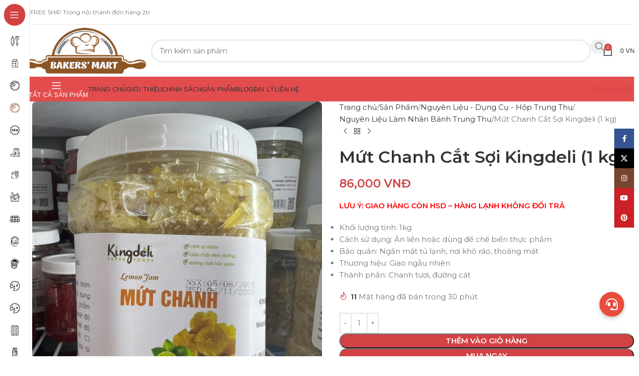

--- FILE ---
content_type: text/html; charset=UTF-8
request_url: https://dungculambanh.com.vn/mut-chanh-soi-1kg/
body_size: 26448
content:
<!DOCTYPE html><html lang="vi" prefix="og: //ogp.me/ns#"><head><meta charset="UTF-8"><link rel="profile" href="//gmpg.org/xfn/11"><link rel="pingback" href="/xmlrpc.php"><title>Mứt Chanh Cắt Sợi Kingdeli (1 kg) - Siêu Thị Ngành Bánh - dungculambanh.com.vn</title><meta name="description" content="LƯU Ý: GIAO HÀNG CÒN HSD - HÀNG LẠNH KHÔNG ĐỔI TRẢ Khối lượng tịnh: 1kg Cách sử dụng: Ăn liền hoặc dùng để chế biến thực phẩm Bảo quản: Ngăn mát tủ lạnh, nơi khô ráo, thoáng mát Thương hiệu: Giao ngẫu nhiên Thành phần: Chanh tươi, đường cát"/><meta name="robots" content="follow, index, max-snippet:-1, max-video-preview:-1, max-image-preview:large"/><link rel="canonical" href="/mut-chanh-soi-1kg/"><meta property="og:locale" content="vi_VN"><meta property="og:type" content="product"><meta property="og:title" content="Mứt Chanh Cắt Sợi Kingdeli (1 kg) - Siêu Thị Ngành Bánh - dungculambanh.com.vn"><meta property="og:description" content="LƯU Ý: GIAO HÀNG CÒN HSD - HÀNG LẠNH KHÔNG ĐỔI TRẢ Khối lượng tịnh: 1kg Cách sử dụng: Ăn liền hoặc dùng để chế biến thực phẩm Bảo quản: Ngăn mát tủ lạnh, nơi khô ráo, thoáng mát Thương hiệu: Giao ngẫu nhiên Thành phần: Chanh tươi, đường cát"><meta property="og:url" content="/mut-chanh-soi-1kg/"><meta property="og:updated_time" content="2025-08-20T18:53:50+07:00"><meta property="og:image" content="/wp-content/uploads/2022/05/mut-chanh-soi-600x800.jpg"><meta property="og:image:secure_url" content="/wp-content/uploads/2022/05/mut-chanh-soi-600x800.jpg"><meta property="og:image:width" content="600"><meta property="og:image:height" content="800"><meta property="og:image:alt" content="Mứt Chanh Cắt Sợi Kingdeli (1 kg)"><meta property="og:image:type" content="image/jpeg"><meta property="product:price:amount" content="86000"><meta property="product:price:currency" content="VND"><meta property="product:availability" content="instock"><meta name="twitter:card" content="summary_large_image"><meta name="twitter:title" content="Mứt Chanh Cắt Sợi Kingdeli (1 kg) - Siêu Thị Ngành Bánh - dungculambanh.com.vn"><meta name="twitter:description" content="LƯU Ý: GIAO HÀNG CÒN HSD - HÀNG LẠNH KHÔNG ĐỔI TRẢ Khối lượng tịnh: 1kg Cách sử dụng: Ăn liền hoặc dùng để chế biến thực phẩm Bảo quản: Ngăn mát tủ lạnh, nơi khô ráo, thoáng mát Thương hiệu: Giao ngẫu nhiên Thành phần: Chanh tươi, đường cát"><meta name="twitter:image" content="/wp-content/uploads/2022/05/mut-chanh-soi-600x800.jpg"><meta name="twitter:label1" content="Giá"><meta name="twitter:data1" content="86,000&nbsp;VNĐ"><meta name="twitter:label2" content="Tình trạng sẵn có"><meta name="twitter:data2" content="Còn hàng"><script type="application/ld+json" class="rank-math-schema">{"@context":"//schema.org","@graph":[{"@type":"Organization","@id":"/#organization","name":"Si\u00eau Th\u1ecb D\u1ee5ng C\u1ee5 L\u00e0m B\u00e1nh Nh\u1ea5t H\u01b0\u01a1ng","url":"//dungculambanh.com.vn","logo":{"@type":"ImageObject","@id":"/#logo","url":"/wp-content/uploads/logo-dungculambanh.png","contentUrl":"/wp-content/uploads/logo-dungculambanh.png","caption":"Si\u00eau Th\u1ecb D\u1ee5ng C\u1ee5 L\u00e0m B\u00e1nh Nh\u1ea5t H\u01b0\u01a1ng","inLanguage":"vi","width":"80","height":"74"}},{"@type":"WebSite","@id":"/#website","url":"//dungculambanh.com.vn","name":"Si\u00eau Th\u1ecb D\u1ee5ng C\u1ee5 L\u00e0m B\u00e1nh Nh\u1ea5t H\u01b0\u01a1ng","publisher":{"@id":"/#organization"},"inLanguage":"vi"},{"@type":"ImageObject","@id":"/wp-content/uploads/2022/05/mut-chanh-soi.jpg","url":"/wp-content/uploads/2022/05/mut-chanh-soi.jpg","width":"1920","height":"2560","inLanguage":"vi"},{"@type":"BreadcrumbList","@id":"/mut-chanh-soi-1kg/#breadcrumb","itemListElement":[{"@type":"ListItem","position":"1","item":{"@id":"//dungculambanh.com.vn","name":"Trang ch\u1ee7"}},{"@type":"ListItem","position":"2","item":{"@id":"/san-pham/","name":"S\u1ea3n Ph\u1ea9m"}},{"@type":"ListItem","position":"3","item":{"@id":"/mut-chanh-soi-1kg/","name":"M\u1ee9t Chanh C\u1eaft S\u1ee3i Kingdeli (1 kg)"}}]},{"@type":"ItemPage","@id":"/mut-chanh-soi-1kg/#webpage","url":"/mut-chanh-soi-1kg/","name":"M\u1ee9t Chanh C\u1eaft S\u1ee3i Kingdeli (1 kg) - Si\u00eau Th\u1ecb Ng\u00e0nh B\u00e1nh - dungculambanh.com.vn","datePublished":"2022-05-15T15:13:26+07:00","dateModified":"2025-08-20T18:53:50+07:00","isPartOf":{"@id":"/#website"},"primaryImageOfPage":{"@id":"/wp-content/uploads/2022/05/mut-chanh-soi.jpg"},"inLanguage":"vi","breadcrumb":{"@id":"/mut-chanh-soi-1kg/#breadcrumb"}},{"@type":"Product","name":"M\u1ee9t Chanh C\u1eaft S\u1ee3i Kingdeli (1 kg) - Si\u00eau Th\u1ecb Ng\u00e0nh B\u00e1nh - dungculambanh.com.vn","description":"L\u01afU \u00dd: GIAO H\u00c0NG C\u00d2N HSD - H\u00c0NG L\u1ea0NH KH\u00d4NG \u0110\u1ed4I TR\u1ea2 Kh\u1ed1i l\u01b0\u1ee3ng t\u1ecbnh: 1kg C\u00e1ch s\u1eed d\u1ee5ng: \u0102n li\u1ec1n ho\u1eb7c d\u00f9ng \u0111\u1ec3 ch\u1ebf bi\u1ebfn th\u1ef1c ph\u1ea9m B\u1ea3o qu\u1ea3n: Ng\u0103n m\u00e1t t\u1ee7 l\u1ea1nh, n\u01a1i kh\u00f4 r\u00e1o, tho\u00e1ng m\u00e1t Th\u01b0\u01a1ng hi\u1ec7u: Giao ng\u1eabu nhi\u00ean Th\u00e0nh ph\u1ea7n: Chanh t\u01b0\u01a1i, \u0111\u01b0\u1eddng c\u00e1t","category":"H\u00e0ng M\u1edbi C\u1eadp Nh\u1eadt","mainEntityOfPage":{"@id":"/mut-chanh-soi-1kg/#webpage"},"image":[{"@type":"ImageObject","url":"/wp-content/uploads/2022/05/mut-chanh-soi.jpg","height":"2560","width":"1920"}],"offers":{"@type":"Offer","price":"86000","priceCurrency":"VND","priceValidUntil":"2027-12-31","availability":"//schema.org/InStock","itemCondition":"NewCondition","url":"/mut-chanh-soi-1kg/","seller":{"@type":"Organization","@id":"/","name":"Si\u00eau Th\u1ecb D\u1ee5ng C\u1ee5 L\u00e0m B\u00e1nh Nh\u1ea5t H\u01b0\u01a1ng","url":"//dungculambanh.com.vn","logo":"/wp-content/uploads/logo-dungculambanh.png"}},"@id":"/mut-chanh-soi-1kg/#richSnippet"}]}</script><link rel='dns-prefetch' href='//fonts.googleapis.com'><link rel="alternate" type="application/rss+xml" title="Dòng thông tin &raquo;" href="/feed/"><link rel="alternate" type="application/rss+xml" title=" &raquo; Dòng bình luận" href="/comments/feed/"><link rel="alternate" title="oNhúng (JSON)" type="application/json+oembed" href="/wp-json/oembed/1.0/embed?url=https%3A%2F%2Fdungculambanh.com.vn%2Fmut-chanh-soi-1kg%2F"><link rel="alternate" title="oNhúng (XML)" type="text/xml+oembed" href="/wp-json/oembed/1.0/embed?url=https%3A%2F%2Fdungculambanh.com.vn%2Fmut-chanh-soi-1kg%2F&#038;format=xml"><style id='wp-img-auto-sizes-contain-inline-css' type='text/css'>img:is([sizes=auto i],[sizes^="auto," i]){contain-intrinsic-size:3000px 1500px}</style><style id='wp-block-library-inline-css' type='text/css'>:root{--wp-block-synced-color:#7a00df;--wp-block-synced-color--rgb:122,0,223;--wp-bound-block-color:var(--wp-block-synced-color);--wp-editor-canvas-background:#ddd;--wp-admin-theme-color:#007cba;--wp-admin-theme-color--rgb:0,124,186;--wp-admin-theme-color-darker-10:#006ba1;--wp-admin-theme-color-darker-10--rgb:0,107,160.5;--wp-admin-theme-color-darker-20:#005a87;--wp-admin-theme-color-darker-20--rgb:0,90,135;--wp-admin-border-width-focus:2px}@media (min-resolution:192dpi){:root{--wp-admin-border-width-focus:1.5px}}.wp-element-button{cursor:pointer}:root .has-very-light-gray-background-color{background-color:#eee}:root .has-very-dark-gray-background-color{background-color:#313131}:root .has-very-light-gray-color{color:#eee}:root .has-very-dark-gray-color{color:#313131}:root .has-vivid-green-cyan-to-vivid-cyan-blue-gradient-background{background:linear-gradient(135deg,#00d084,#0693e3)}:root .has-purple-crush-gradient-background{background:linear-gradient(135deg,#34e2e4,#4721fb 50%,#ab1dfe)}:root .has-hazy-dawn-gradient-background{background:linear-gradient(135deg,#faaca8,#dad0ec)}:root .has-subdued-olive-gradient-background{background:linear-gradient(135deg,#fafae1,#67a671)}:root .has-atomic-cream-gradient-background{background:linear-gradient(135deg,#fdd79a,#004a59)}:root .has-nightshade-gradient-background{background:linear-gradient(135deg,#330968,#31cdcf)}:root .has-midnight-gradient-background{background:linear-gradient(135deg,#020381,#2874fc)}:root{--wp--preset--font-size--normal:16px;--wp--preset--font-size--huge:42px}.has-regular-font-size{font-size:1em}.has-larger-font-size{font-size:2.625em}.has-normal-font-size{font-size:var(--wp--preset--font-size--normal)}.has-huge-font-size{font-size:var(--wp--preset--font-size--huge)}.has-text-align-center{text-align:center}.has-text-align-left{text-align:left}.has-text-align-right{text-align:right}.has-fit-text{white-space:nowrap!important}#end-resizable-editor-section{display:none}.aligncenter{clear:both}.items-justified-left{justify-content:flex-start}.items-justified-center{justify-content:center}.items-justified-right{justify-content:flex-end}.items-justified-space-between{justify-content:space-between}.screen-reader-text{border:0;clip-path:inset(50%);height:1px;margin:-1px;overflow:hidden;padding:0;position:absolute;width:1px;word-wrap:normal!important}.screen-reader-text:focus{background-color:#ddd;clip-path:none;color:#444;display:block;font-size:1em;height:auto;left:5px;line-height:normal;padding:15px 23px 14px;text-decoration:none;top:5px;width:auto;z-index:100000}html:where(.has-border-color){border-style:solid}html:where([style*=border-top-color]){border-top-style:solid}html:where([style*=border-right-color]){border-right-style:solid}html:where([style*=border-bottom-color]){border-bottom-style:solid}html:where([style*=border-left-color]){border-left-style:solid}html:where([style*=border-width]){border-style:solid}html:where([style*=border-top-width]){border-top-style:solid}html:where([style*=border-right-width]){border-right-style:solid}html:where([style*=border-bottom-width]){border-bottom-style:solid}html:where([style*=border-left-width]){border-left-style:solid}html:where(img[class*=wp-image-]){height:auto;max-width:100%}:where(figure){margin:0 0 1em}html:where(.is-position-sticky){--wp-admin--admin-bar--position-offset:var(--wp-admin--admin-bar--height,0px)}@media screen and (max-width:600px){html:where(.is-position-sticky){--wp-admin--admin-bar--position-offset:0px}}</style><style id='wp-block-image-inline-css' type='text/css'>.wp-block-image>a,.wp-block-image>figure>a{display:inline-block}.wp-block-image img{box-sizing:border-box;height:auto;max-width:100%;vertical-align:bottom}@media not (prefers-reduced-motion){.wp-block-image img.hide{visibility:hidden}.wp-block-image img.show{animation:show-content-image .4s}}.wp-block-image[style*=border-radius] img,.wp-block-image[style*=border-radius]>a{border-radius:inherit}.wp-block-image.has-custom-border img{box-sizing:border-box}.wp-block-image.aligncenter{text-align:center}.wp-block-image.alignfull>a,.wp-block-image.alignwide>a{width:100%}.wp-block-image.alignfull img,.wp-block-image.alignwide img{height:auto;width:100%}.wp-block-image .aligncenter,.wp-block-image .alignleft,.wp-block-image .alignright,.wp-block-image.aligncenter,.wp-block-image.alignleft,.wp-block-image.alignright{display:table}.wp-block-image .aligncenter>figcaption,.wp-block-image .alignleft>figcaption,.wp-block-image .alignright>figcaption,.wp-block-image.aligncenter>figcaption,.wp-block-image.alignleft>figcaption,.wp-block-image.alignright>figcaption{caption-side:bottom;display:table-caption}.wp-block-image .alignleft{float:left;margin:.5em 1em .5em 0}.wp-block-image .alignright{float:right;margin:.5em 0 .5em 1em}.wp-block-image .aligncenter{margin-left:auto;margin-right:auto}.wp-block-image:where(figcaption){margin-bottom:1em;margin-top:.5em}.wp-block-image.is-style-circle-mask img{border-radius:9999px}@supports ((-webkit-mask-image:none) or (mask-image:none)) or (-webkit-mask-image:none){.wp-block-image.is-style-circle-mask img{border-radius:0;-webkit-mask-image:url('data:image/svg+xml;utf8,<svg viewBox="0 0 100 100" xmlns="//www.w3.org/2000/svg"><circle cx="50" cy="50" r="50"/></svg>');mask-image:url('data:image/svg+xml;utf8,<svg viewBox="0 0 100 100" xmlns="//www.w3.org/2000/svg"><circle cx="50" cy="50" r="50"/></svg>');mask-mode:alpha;-webkit-mask-position:center;mask-position:center;-webkit-mask-repeat:no-repeat;mask-repeat:no-repeat;-webkit-mask-size:contain;mask-size:contain}}:root:where(.wp-block-image.is-style-rounded img,.wp-block-image .is-style-rounded img){border-radius:9999px}.wp-block-image figure{margin:0}.wp-lightbox-container{display:flex;flex-direction:column;position:relative}.wp-lightbox-container img{cursor:zoom-in}.wp-lightbox-container img:hover+button{opacity:1}.wp-lightbox-container button{align-items:center;backdrop-filter:blur(16px) saturate(180%);background-color:#5a5a5a40;border:none;border-radius:4px;cursor:zoom-in;display:flex;height:20px;justify-content:center;opacity:0;padding:0;position:absolute;right:16px;text-align:center;top:16px;width:20px;z-index:100}@media not (prefers-reduced-motion){.wp-lightbox-container button{transition:opacity .2s ease}}.wp-lightbox-container button:focus-visible{outline:3px auto #5a5a5a40;outline:3px auto -webkit-focus-ring-color;outline-offset:3px}.wp-lightbox-container button:hover{cursor:pointer;opacity:1}.wp-lightbox-container button:focus{opacity:1}.wp-lightbox-container button:focus,.wp-lightbox-container button:hover,.wp-lightbox-container button:not(:hover):not(:active):not(.has-background){background-color:#5a5a5a40;border:none}.wp-lightbox-overlay{box-sizing:border-box;cursor:zoom-out;height:100vh;left:0;overflow:hidden;position:fixed;top:0;visibility:hidden;width:100%;z-index:100000}.wp-lightbox-overlay .close-button{align-items:center;cursor:pointer;display:flex;justify-content:center;min-height:40px;min-width:40px;padding:0;position:absolute;right:calc(env(safe-area-inset-right) + 16px);top:calc(env(safe-area-inset-top) + 16px);z-index:5000000}.wp-lightbox-overlay .close-button:focus,.wp-lightbox-overlay .close-button:hover,.wp-lightbox-overlay .close-button:not(:hover):not(:active):not(.has-background){background:none;border:none}.wp-lightbox-overlay .lightbox-image-container{height:var(--wp--lightbox-container-height);left:50%;overflow:hidden;position:absolute;top:50%;transform:translate(-50%,-50%);transform-origin:top left;width:var(--wp--lightbox-container-width);z-index:9999999999}.wp-lightbox-overlay .wp-block-image{align-items:center;box-sizing:border-box;display:flex;height:100%;justify-content:center;margin:0;position:relative;transform-origin:0 0;width:100%;z-index:3000000}.wp-lightbox-overlay .wp-block-image img{height:var(--wp--lightbox-image-height);min-height:var(--wp--lightbox-image-height);min-width:var(--wp--lightbox-image-width);width:var(--wp--lightbox-image-width)}.wp-lightbox-overlay .wp-block-image figcaption{display:none}.wp-lightbox-overlay button{background:none;border:none}.wp-lightbox-overlay .scrim{background-color:#fff;height:100%;opacity:.9;position:absolute;width:100%;z-index:2000000}.wp-lightbox-overlay.active{visibility:visible}@media not (prefers-reduced-motion){.wp-lightbox-overlay.active{animation:turn-on-visibility .25s both}.wp-lightbox-overlay.active img{animation:turn-on-visibility .35s both}.wp-lightbox-overlay.show-closing-animation:not(.active){animation:turn-off-visibility .35s both}.wp-lightbox-overlay.show-closing-animation:not(.active) img{animation:turn-off-visibility .25s both}.wp-lightbox-overlay.zoom.active{animation:none;opacity:1;visibility:visible}.wp-lightbox-overlay.zoom.active .lightbox-image-container{animation:lightbox-zoom-in .4s}.wp-lightbox-overlay.zoom.active .lightbox-image-container img{animation:none}.wp-lightbox-overlay.zoom.active .scrim{animation:turn-on-visibility .4s forwards}.wp-lightbox-overlay.zoom.show-closing-animation:not(.active){animation:none}.wp-lightbox-overlay.zoom.show-closing-animation:not(.active) .lightbox-image-container{animation:lightbox-zoom-out .4s}.wp-lightbox-overlay.zoom.show-closing-animation:not(.active) .lightbox-image-container img{animation:none}.wp-lightbox-overlay.zoom.show-closing-animation:not(.active) .scrim{animation:turn-off-visibility .4s forwards}}@keyframes show-content-image{0%{visibility:hidden}99%{visibility:hidden}to{visibility:visible}}@keyframes turn-on-visibility{0%{opacity:0}to{opacity:1}}@keyframes turn-off-visibility{0%{opacity:1;visibility:visible}99%{opacity:0;visibility:visible}to{opacity:0;visibility:hidden}}@keyframes lightbox-zoom-in{0%{transform:translate(calc((-100vw + var(--wp--lightbox-scrollbar-width))/2 + var(--wp--lightbox-initial-left-position)),calc(-50vh + var(--wp--lightbox-initial-top-position))) scale(var(--wp--lightbox-scale))}to{transform:translate(-50%,-50%) scale(1)}}@keyframes lightbox-zoom-out{0%{transform:translate(-50%,-50%) scale(1);visibility:visible}99%{visibility:visible}to{transform:translate(calc((-100vw + var(--wp--lightbox-scrollbar-width))/2 + var(--wp--lightbox-initial-left-position)),calc(-50vh + var(--wp--lightbox-initial-top-position))) scale(var(--wp--lightbox-scale));visibility:hidden}}</style><style id='wp-block-paragraph-inline-css' type='text/css'>.is-small-text{font-size:.875em}.is-regular-text{font-size:1em}.is-large-text{font-size:2.25em}.is-larger-text{font-size:3em}.has-drop-cap:not(:focus):first-letter{float:left;font-size:8.4em;font-style:normal;font-weight:100;line-height:.68;margin:.05em .1em 0 0;text-transform:uppercase}body.rtl .has-drop-cap:not(:focus):first-letter{float:none;margin-left:.1em}p.has-drop-cap.has-background{overflow:hidden}:root:where(p.has-background){padding:1.25em 2.375em}:where(p.has-text-color:not(.has-link-color)) a{color:inherit}p.has-text-align-left[style*="writing-mode:vertical-lr"],p.has-text-align-right[style*="writing-mode:vertical-rl"]{rotate:180deg}</style><link rel='stylesheet' id='wc-blocks-style-css' href='/wp-content/plugins/woocommerce/assets/client/blocks/wc-blocks.css' type='text/css' media='all'><style id='global-styles-inline-css' type='text/css'>:root{--wp--preset--aspect-ratio--square:1;--wp--preset--aspect-ratio--4-3:4/3;--wp--preset--aspect-ratio--3-4:3/4;--wp--preset--aspect-ratio--3-2:3/2;--wp--preset--aspect-ratio--2-3:2/3;--wp--preset--aspect-ratio--16-9:16/9;--wp--preset--aspect-ratio--9-16:9/16;--wp--preset--color--black:#000000;--wp--preset--color--cyan-bluish-gray:#abb8c3;--wp--preset--color--white:#ffffff;--wp--preset--color--pale-pink:#f78da7;--wp--preset--color--vivid-red:#cf2e2e;--wp--preset--color--luminous-vivid-orange:#ff6900;--wp--preset--color--luminous-vivid-amber:#fcb900;--wp--preset--color--light-green-cyan:#7bdcb5;--wp--preset--color--vivid-green-cyan:#00d084;--wp--preset--color--pale-cyan-blue:#8ed1fc;--wp--preset--color--vivid-cyan-blue:#0693e3;--wp--preset--color--vivid-purple:#9b51e0;--wp--preset--gradient--vivid-cyan-blue-to-vivid-purple:linear-gradient(135deg,rgb(6,147,227) 0%,rgb(155,81,224) 100%);--wp--preset--gradient--light-green-cyan-to-vivid-green-cyan:linear-gradient(135deg,rgb(122,220,180) 0%,rgb(0,208,130) 100%);--wp--preset--gradient--luminous-vivid-amber-to-luminous-vivid-orange:linear-gradient(135deg,rgb(252,185,0) 0%,rgb(255,105,0) 100%);--wp--preset--gradient--luminous-vivid-orange-to-vivid-red:linear-gradient(135deg,rgb(255,105,0) 0%,rgb(207,46,46) 100%);--wp--preset--gradient--very-light-gray-to-cyan-bluish-gray:linear-gradient(135deg,rgb(238,238,238) 0%,rgb(169,184,195) 100%);--wp--preset--gradient--cool-to-warm-spectrum:linear-gradient(135deg,rgb(74,234,220) 0%,rgb(151,120,209) 20%,rgb(207,42,186) 40%,rgb(238,44,130) 60%,rgb(251,105,98) 80%,rgb(254,248,76) 100%);--wp--preset--gradient--blush-light-purple:linear-gradient(135deg,rgb(255,206,236) 0%,rgb(152,150,240) 100%);--wp--preset--gradient--blush-bordeaux:linear-gradient(135deg,rgb(254,205,165) 0%,rgb(254,45,45) 50%,rgb(107,0,62) 100%);--wp--preset--gradient--luminous-dusk:linear-gradient(135deg,rgb(255,203,112) 0%,rgb(199,81,192) 50%,rgb(65,88,208) 100%);--wp--preset--gradient--pale-ocean:linear-gradient(135deg,rgb(255,245,203) 0%,rgb(182,227,212) 50%,rgb(51,167,181) 100%);--wp--preset--gradient--electric-grass:linear-gradient(135deg,rgb(202,248,128) 0%,rgb(113,206,126) 100%);--wp--preset--gradient--midnight:linear-gradient(135deg,rgb(2,3,129) 0%,rgb(40,116,252) 100%);--wp--preset--font-size--small:13px;--wp--preset--font-size--medium:20px;--wp--preset--font-size--large:36px;--wp--preset--font-size--x-large:42px;--wp--preset--spacing--20:0.44rem;--wp--preset--spacing--30:0.67rem;--wp--preset--spacing--40:1rem;--wp--preset--spacing--50:1.5rem;--wp--preset--spacing--60:2.25rem;--wp--preset--spacing--70:3.38rem;--wp--preset--spacing--80:5.06rem;--wp--preset--shadow--natural:6px 6px 9px rgba(0,0,0,0.2);--wp--preset--shadow--deep:12px 12px 50px rgba(0,0,0,0.4);--wp--preset--shadow--sharp:6px 6px 0px rgba(0,0,0,0.2);--wp--preset--shadow--outlined:6px 6px 0px -3px rgb(255,255,255),6px 6px rgb(0,0,0);--wp--preset--shadow--crisp:6px 6px 0px rgb(0,0,0)}:where(body){margin:0}.wp-site-blocks > .alignleft{float:left;margin-right:2em}.wp-site-blocks > .alignright{float:right;margin-left:2em}.wp-site-blocks > .aligncenter{justify-content:center;margin-left:auto;margin-right:auto}:where(.is-layout-flex){gap:0.5em}:where(.is-layout-grid){gap:0.5em}.is-layout-flow > .alignleft{float:left;margin-inline-start:0;margin-inline-end:2em}.is-layout-flow > .alignright{float:right;margin-inline-start:2em;margin-inline-end:0}.is-layout-flow > .aligncenter{margin-left:auto !important;margin-right:auto !important}.is-layout-constrained > .alignleft{float:left;margin-inline-start:0;margin-inline-end:2em}.is-layout-constrained > .alignright{float:right;margin-inline-start:2em;margin-inline-end:0}.is-layout-constrained > .aligncenter{margin-left:auto !important;margin-right:auto !important}.is-layout-constrained >:where(:not(.alignleft):not(.alignright):not(.alignfull)){margin-left:auto !important;margin-right:auto !important}body .is-layout-flex{display:flex}.is-layout-flex{flex-wrap:wrap;align-items:center}.is-layout-flex >:is(*,div){margin:0}body .is-layout-grid{display:grid}.is-layout-grid >:is(*,div){margin:0}body{padding-top:0px;padding-right:0px;padding-bottom:0px;padding-left:0px}a:where(:not(.wp-element-button)){text-decoration:none}:root:where(.wp-element-button,.wp-block-button__link){background-color:#32373c;border-width:0;color:#fff;font-family:inherit;font-size:inherit;font-style:inherit;font-weight:inherit;letter-spacing:inherit;line-height:inherit;padding-top:calc(0.667em + 2px);padding-right:calc(1.333em + 2px);padding-bottom:calc(0.667em + 2px);padding-left:calc(1.333em + 2px);text-decoration:none;text-transform:inherit}.has-black-color{color:var(--wp--preset--color--black) !important}.has-cyan-bluish-gray-color{color:var(--wp--preset--color--cyan-bluish-gray) !important}.has-white-color{color:var(--wp--preset--color--white) !important}.has-pale-pink-color{color:var(--wp--preset--color--pale-pink) !important}.has-vivid-red-color{color:var(--wp--preset--color--vivid-red) !important}.has-luminous-vivid-orange-color{color:var(--wp--preset--color--luminous-vivid-orange) !important}.has-luminous-vivid-amber-color{color:var(--wp--preset--color--luminous-vivid-amber) !important}.has-light-green-cyan-color{color:var(--wp--preset--color--light-green-cyan) !important}.has-vivid-green-cyan-color{color:var(--wp--preset--color--vivid-green-cyan) !important}.has-pale-cyan-blue-color{color:var(--wp--preset--color--pale-cyan-blue) !important}.has-vivid-cyan-blue-color{color:var(--wp--preset--color--vivid-cyan-blue) !important}.has-vivid-purple-color{color:var(--wp--preset--color--vivid-purple) !important}.has-black-background-color{background-color:var(--wp--preset--color--black) !important}.has-cyan-bluish-gray-background-color{background-color:var(--wp--preset--color--cyan-bluish-gray) !important}.has-white-background-color{background-color:var(--wp--preset--color--white) !important}.has-pale-pink-background-color{background-color:var(--wp--preset--color--pale-pink) !important}.has-vivid-red-background-color{background-color:var(--wp--preset--color--vivid-red) !important}.has-luminous-vivid-orange-background-color{background-color:var(--wp--preset--color--luminous-vivid-orange) !important}.has-luminous-vivid-amber-background-color{background-color:var(--wp--preset--color--luminous-vivid-amber) !important}.has-light-green-cyan-background-color{background-color:var(--wp--preset--color--light-green-cyan) !important}.has-vivid-green-cyan-background-color{background-color:var(--wp--preset--color--vivid-green-cyan) !important}.has-pale-cyan-blue-background-color{background-color:var(--wp--preset--color--pale-cyan-blue) !important}.has-vivid-cyan-blue-background-color{background-color:var(--wp--preset--color--vivid-cyan-blue) !important}.has-vivid-purple-background-color{background-color:var(--wp--preset--color--vivid-purple) !important}.has-black-border-color{border-color:var(--wp--preset--color--black) !important}.has-cyan-bluish-gray-border-color{border-color:var(--wp--preset--color--cyan-bluish-gray) !important}.has-white-border-color{border-color:var(--wp--preset--color--white) !important}.has-pale-pink-border-color{border-color:var(--wp--preset--color--pale-pink) !important}.has-vivid-red-border-color{border-color:var(--wp--preset--color--vivid-red) !important}.has-luminous-vivid-orange-border-color{border-color:var(--wp--preset--color--luminous-vivid-orange) !important}.has-luminous-vivid-amber-border-color{border-color:var(--wp--preset--color--luminous-vivid-amber) !important}.has-light-green-cyan-border-color{border-color:var(--wp--preset--color--light-green-cyan) !important}.has-vivid-green-cyan-border-color{border-color:var(--wp--preset--color--vivid-green-cyan) !important}.has-pale-cyan-blue-border-color{border-color:var(--wp--preset--color--pale-cyan-blue) !important}.has-vivid-cyan-blue-border-color{border-color:var(--wp--preset--color--vivid-cyan-blue) !important}.has-vivid-purple-border-color{border-color:var(--wp--preset--color--vivid-purple) !important}.has-vivid-cyan-blue-to-vivid-purple-gradient-background{background:var(--wp--preset--gradient--vivid-cyan-blue-to-vivid-purple) !important}.has-light-green-cyan-to-vivid-green-cyan-gradient-background{background:var(--wp--preset--gradient--light-green-cyan-to-vivid-green-cyan) !important}.has-luminous-vivid-amber-to-luminous-vivid-orange-gradient-background{background:var(--wp--preset--gradient--luminous-vivid-amber-to-luminous-vivid-orange) !important}.has-luminous-vivid-orange-to-vivid-red-gradient-background{background:var(--wp--preset--gradient--luminous-vivid-orange-to-vivid-red) !important}.has-very-light-gray-to-cyan-bluish-gray-gradient-background{background:var(--wp--preset--gradient--very-light-gray-to-cyan-bluish-gray) !important}.has-cool-to-warm-spectrum-gradient-background{background:var(--wp--preset--gradient--cool-to-warm-spectrum) !important}.has-blush-light-purple-gradient-background{background:var(--wp--preset--gradient--blush-light-purple) !important}.has-blush-bordeaux-gradient-background{background:var(--wp--preset--gradient--blush-bordeaux) !important}.has-luminous-dusk-gradient-background{background:var(--wp--preset--gradient--luminous-dusk) !important}.has-pale-ocean-gradient-background{background:var(--wp--preset--gradient--pale-ocean) !important}.has-electric-grass-gradient-background{background:var(--wp--preset--gradient--electric-grass) !important}.has-midnight-gradient-background{background:var(--wp--preset--gradient--midnight) !important}.has-small-font-size{font-size:var(--wp--preset--font-size--small) !important}.has-medium-font-size{font-size:var(--wp--preset--font-size--medium) !important}.has-large-font-size{font-size:var(--wp--preset--font-size--large) !important}.has-x-large-font-size{font-size:var(--wp--preset--font-size--x-large) !important}</style><link rel='stylesheet' id='foxtool-icon-css' href='/wp-content/plugins/foxtool/font/css/all.css' type='text/css' media='all'><style id='woocommerce-inline-inline-css' type='text/css'>.woocommerce form .form-row .required{visibility:visible}</style><link rel='stylesheet' id='wd-style-base-css' href='/wp-content/themes/woodmart/css/parts/base.min.css' type='text/css' media='all'><link rel='stylesheet' id='wd-woocommerce-base-css' href='/wp-content/themes/woodmart/css/parts/woocommerce-base.min.css' type='text/css' media='all'><link rel='stylesheet' id='wd-mod-star-rating-css' href='/wp-content/themes/woodmart/css/parts/mod-star-rating.min.css' type='text/css' media='all'><link rel='stylesheet' id='wd-woocommerce-block-notices-css' href='/wp-content/themes/woodmart/css/parts/woo-mod-block-notices.min.css' type='text/css' media='all'><link rel='stylesheet' id='wd-woo-mod-quantity-css' href='/wp-content/themes/woodmart/css/parts/woo-mod-quantity.min.css' type='text/css' media='all'><link rel='stylesheet' id='wd-woo-single-prod-el-base-css' href='/wp-content/themes/woodmart/css/parts/woo-single-prod-el-base.min.css' type='text/css' media='all'><link rel='stylesheet' id='wd-woo-mod-stock-status-css' href='/wp-content/themes/woodmart/css/parts/woo-mod-stock-status.min.css' type='text/css' media='all'><link rel='stylesheet' id='wd-woo-mod-shop-attributes-css' href='/wp-content/themes/woodmart/css/parts/woo-mod-shop-attributes.min.css' type='text/css' media='all'><link rel='stylesheet' id='wd-opt-carousel-disable-css' href='/wp-content/themes/woodmart/css/parts/opt-carousel-disable.min.css' type='text/css' media='all'><link rel='stylesheet' id='wd-wp-blocks-css' href='/wp-content/themes/woodmart/css/parts/wp-blocks.min.css' type='text/css' media='all'><link rel='stylesheet' id='child-style-css' href='/wp-content/themes/woodmart-child/style.css' type='text/css' media='all'><link rel='stylesheet' id='wd-mod-nav-vertical-css' href='/wp-content/themes/woodmart/css/parts/mod-nav-vertical.min.css' type='text/css' media='all'><link rel='stylesheet' id='wd-sticky-nav-css' href='/wp-content/themes/woodmart/css/parts/opt-sticky-nav.min.css' type='text/css' media='all'><link rel='stylesheet' id='wd-header-base-css' href='/wp-content/themes/woodmart/css/parts/header-base.min.css' type='text/css' media='all'><link rel='stylesheet' id='wd-mod-tools-css' href='/wp-content/themes/woodmart/css/parts/mod-tools.min.css' type='text/css' media='all'><link rel='stylesheet' id='wd-header-elements-base-css' href='/wp-content/themes/woodmart/css/parts/header-el-base.min.css' type='text/css' media='all'><link rel='stylesheet' id='wd-header-search-css' href='/wp-content/themes/woodmart/css/parts/header-el-search.min.css' type='text/css' media='all'><link rel='stylesheet' id='wd-header-search-form-css' href='/wp-content/themes/woodmart/css/parts/header-el-search-form.min.css' type='text/css' media='all'><link rel='stylesheet' id='wd-popular-requests-css' href='/wp-content/themes/woodmart/css/parts/opt-popular-requests.min.css' type='text/css' media='all'><link rel='stylesheet' id='wd-wd-search-form-css' href='/wp-content/themes/woodmart/css/parts/wd-search-form.min.css' type='text/css' media='all'><link rel='stylesheet' id='wd-wd-search-results-css' href='/wp-content/themes/woodmart/css/parts/wd-search-results.min.css' type='text/css' media='all'><link rel='stylesheet' id='wd-wd-search-dropdown-css' href='/wp-content/themes/woodmart/css/parts/wd-search-dropdown.min.css' type='text/css' media='all'><link rel='stylesheet' id='wd-header-cart-side-css' href='/wp-content/themes/woodmart/css/parts/header-el-cart-side.min.css' type='text/css' media='all'><link rel='stylesheet' id='wd-header-cart-css' href='/wp-content/themes/woodmart/css/parts/header-el-cart.min.css' type='text/css' media='all'><link rel='stylesheet' id='wd-widget-shopping-cart-css' href='/wp-content/themes/woodmart/css/parts/woo-widget-shopping-cart.min.css' type='text/css' media='all'><link rel='stylesheet' id='wd-widget-product-list-css' href='/wp-content/themes/woodmart/css/parts/woo-widget-product-list.min.css' type='text/css' media='all'><link rel='stylesheet' id='wd-header-mobile-nav-dropdown-css' href='/wp-content/themes/woodmart/css/parts/header-el-mobile-nav-dropdown.min.css' type='text/css' media='all'><link rel='stylesheet' id='wd-page-title-css' href='/wp-content/themes/woodmart/css/parts/page-title.min.css' type='text/css' media='all'><link rel='stylesheet' id='wd-woo-single-prod-predefined-css' href='/wp-content/themes/woodmart/css/parts/woo-single-prod-predefined.min.css' type='text/css' media='all'><link rel='stylesheet' id='wd-woo-single-prod-and-quick-view-predefined-css' href='/wp-content/themes/woodmart/css/parts/woo-single-prod-and-quick-view-predefined.min.css' type='text/css' media='all'><link rel='stylesheet' id='wd-woo-single-prod-el-tabs-predefined-css' href='/wp-content/themes/woodmart/css/parts/woo-single-prod-el-tabs-predefined.min.css' type='text/css' media='all'><link rel='stylesheet' id='wd-woo-single-prod-el-gallery-css' href='/wp-content/themes/woodmart/css/parts/woo-single-prod-el-gallery.min.css' type='text/css' media='all'><link rel='stylesheet' id='wd-woo-single-prod-el-gallery-opt-thumb-left-desktop-css' href='/wp-content/themes/woodmart/css/parts/woo-single-prod-el-gallery-opt-thumb-left-desktop.min.css' type='text/css' media='all'><link rel='stylesheet' id='wd-swiper-css' href='/wp-content/themes/woodmart/css/parts/lib-swiper.min.css' type='text/css' media='all'><link rel='stylesheet' id='wd-swiper-arrows-css' href='/wp-content/themes/woodmart/css/parts/lib-swiper-arrows.min.css' type='text/css' media='all'><link rel='stylesheet' id='wd-woo-single-prod-el-navigation-css' href='/wp-content/themes/woodmart/css/parts/woo-single-prod-el-navigation.min.css' type='text/css' media='all'><link rel='stylesheet' id='wd-woo-mod-product-info-css' href='/wp-content/themes/woodmart/css/parts/woo-mod-product-info.min.css' type='text/css' media='all'><link rel='stylesheet' id='wd-woo-opt-sold-count-css' href='/wp-content/themes/woodmart/css/parts/woo-opt-sold-count.min.css' type='text/css' media='all'><link rel='stylesheet' id='wd-woo-opt-visits-count-css' href='/wp-content/themes/woodmart/css/parts/woo-opt-visits-count.min.css' type='text/css' media='all'><link rel='stylesheet' id='wd-social-icons-css' href='/wp-content/themes/woodmart/css/parts/el-social-icons.min.css' type='text/css' media='all'><link rel='stylesheet' id='wd-tabs-css' href='/wp-content/themes/woodmart/css/parts/el-tabs.min.css' type='text/css' media='all'><link rel='stylesheet' id='wd-woo-single-prod-el-tabs-opt-layout-tabs-css' href='/wp-content/themes/woodmart/css/parts/woo-single-prod-el-tabs-opt-layout-tabs.min.css' type='text/css' media='all'><link rel='stylesheet' id='wd-accordion-css' href='/wp-content/themes/woodmart/css/parts/el-accordion.min.css' type='text/css' media='all'><link rel='stylesheet' id='wd-accordion-elem-wpb-css' href='/wp-content/themes/woodmart/css/parts/el-accordion-wpb-elem.min.css' type='text/css' media='all'><link rel='stylesheet' id='wd-product-loop-css' href='/wp-content/themes/woodmart/css/parts/woo-product-loop.min.css' type='text/css' media='all'><link rel='stylesheet' id='wd-product-loop-buttons-on-hover-css' href='/wp-content/themes/woodmart/css/parts/woo-product-loop-buttons-on-hover.min.css' type='text/css' media='all'><link rel='stylesheet' id='wd-woo-mod-add-btn-replace-css' href='/wp-content/themes/woodmart/css/parts/woo-mod-add-btn-replace.min.css' type='text/css' media='all'><link rel='stylesheet' id='wd-woo-opt-products-bg-css' href='/wp-content/themes/woodmart/css/parts/woo-opt-products-bg.min.css' type='text/css' media='all'><link rel='stylesheet' id='wd-woo-opt-stretch-cont-css' href='/wp-content/themes/woodmart/css/parts/woo-opt-stretch-cont.min.css' type='text/css' media='all'><link rel='stylesheet' id='wd-woo-opt-title-limit-css' href='/wp-content/themes/woodmart/css/parts/woo-opt-title-limit.min.css' type='text/css' media='all'><link rel='stylesheet' id='wd-woo-mod-product-labels-css' href='/wp-content/themes/woodmart/css/parts/woo-mod-product-labels.min.css' type='text/css' media='all'><link rel='stylesheet' id='wd-swiper-pagin-css' href='/wp-content/themes/woodmart/css/parts/lib-swiper-pagin.min.css' type='text/css' media='all'><link rel='stylesheet' id='wd-widget-collapse-css' href='/wp-content/themes/woodmart/css/parts/opt-widget-collapse.min.css' type='text/css' media='all'><link rel='stylesheet' id='wd-footer-base-css' href='/wp-content/themes/woodmart/css/parts/footer-base.min.css' type='text/css' media='all'><link rel='stylesheet' id='wd-block-image-css' href='/wp-content/themes/woodmart/css/parts/block-image.min.css' type='text/css' media='all'><link rel='stylesheet' id='wd-block-paragraph-css' href='/wp-content/themes/woodmart/css/parts/block-paragraph.min.css' type='text/css' media='all'><link rel='stylesheet' id='wd-block-title-css' href='/wp-content/themes/woodmart/css/parts/block-title.min.css' type='text/css' media='all'><link rel='stylesheet' id='wd-block-icon-css' href='/wp-content/themes/woodmart/css/parts/block-icon.min.css' type='text/css' media='all'><link rel='stylesheet' id='wd-block-container-css' href='/wp-content/themes/woodmart/css/parts/block-container.min.css' type='text/css' media='all'><link rel='stylesheet' id='wd-block-toggle-css' href='/wp-content/themes/woodmart/css/parts/block-toggle.min.css' type='text/css' media='all'><link rel='stylesheet' id='wd-block-menu-list-css' href='/wp-content/themes/woodmart/css/parts/block-menu-list.min.css' type='text/css' media='all'><link rel='stylesheet' id='wd-block-layout-css' href='/wp-content/themes/woodmart/css/parts/block-layout.min.css' type='text/css' media='all'><link rel='stylesheet' id='wd-scroll-top-css' href='/wp-content/themes/woodmart/css/parts/opt-scrolltotop.min.css' type='text/css' media='all'><link rel='stylesheet' id='wd-header-search-fullscreen-css' href='/wp-content/themes/woodmart/css/parts/header-el-search-fullscreen-general.min.css' type='text/css' media='all'><link rel='stylesheet' id='wd-header-search-fullscreen-2-css' href='/wp-content/themes/woodmart/css/parts/header-el-search-fullscreen-2.min.css' type='text/css' media='all'><link rel='stylesheet' id='wd-social-icons-styles-css' href='/wp-content/themes/woodmart/css/parts/el-social-styles.min.css' type='text/css' media='all'><link rel='stylesheet' id='wd-sticky-social-buttons-css' href='/wp-content/themes/woodmart/css/parts/opt-sticky-social.min.css' type='text/css' media='all'><link rel='stylesheet' id='wd-sticky-add-to-cart-css' href='/wp-content/themes/woodmart/css/parts/woo-opt-sticky-add-to-cart.min.css' type='text/css' media='all'><link rel='stylesheet' id='wd-woo-mod-quantity-overlap-css' href='/wp-content/themes/woodmart/css/parts/woo-mod-quantity-overlap.min.css' type='text/css' media='all'><link rel='stylesheet' id='wd-bottom-toolbar-css' href='/wp-content/themes/woodmart/css/parts/opt-bottom-toolbar.min.css' type='text/css' media='all'><link rel='stylesheet' id='xts-style-header_724180-css' href='/wp-content/uploads/2025/10/xts-header_724180-1759388934.css' type='text/css' media='all'><link rel='stylesheet' id='xts-style-theme_settings_default-css' href='/wp-content/uploads/2025/09/xts-theme_settings_default-1759140314.css' type='text/css' media='all'><link rel='stylesheet' id='xts-google-fonts-css' href='//fonts.googleapis.com/css?family=Montserrat%3A400%2C600%2C700%2C500%2C300&#038;display=swap&#038;ver=8.2.7' type='text/css' media='all'><script type="text/javascript" src="/wp-includes/js/jquery/jquery.min.js" id="jquery-core-js"></script><script type="text/javascript" src="/wp-content/plugins/foxtool/link/index.js" id="index-ft-js"></script><script type="text/javascript" src="/wp-content/plugins/woocommerce/assets/js/jquery-blockui/jquery.blockUI.min.js" id="wc-jquery-blockui-js" defer="defer" data-wp-strategy="defer"></script><script type="text/javascript" id="wc-add-to-cart-js-extra">
var wc_add_to_cart_params = {"ajax_url":"/wp-admin/admin-ajax.php","wc_ajax_url":"/?wc-ajax=%%endpoint%%","i18n_view_cart":"Xem gi\u1ecf h\u00e0ng","cart_url":"/cart/","is_cart":"","cart_redirect_after_add":"yes"};
//# sourceURL=wc-add-to-cart-js-extra

</script><script type="text/javascript" src="/wp-content/plugins/woocommerce/assets/js/frontend/add-to-cart.min.js" id="wc-add-to-cart-js" defer="defer" data-wp-strategy="defer"></script><script type="text/javascript" src="/wp-content/plugins/woocommerce/assets/js/zoom/jquery.zoom.min.js" id="wc-zoom-js" defer="defer" data-wp-strategy="defer"></script><script type="text/javascript" id="wc-single-product-js-extra">
var wc_single_product_params = {"i18n_required_rating_text":"Vui l\u00f2ng ch\u1ecdn m\u1ed9t m\u1ee9c \u0111\u00e1nh gi\u00e1","i18n_rating_options":["1 tr\u00ean 5 sao","2 tr\u00ean 5 sao","3 tr\u00ean 5 sao","4 tr\u00ean 5 sao","5 tr\u00ean 5 sao"],"i18n_product_gallery_trigger_text":"Xem th\u01b0 vi\u1ec7n \u1ea3nh to\u00e0n m\u00e0n h\u00ecnh","review_rating_required":"yes","flexslider":{"rtl":false,"animation":"slide","smoothHeight":true,"directionNav":false,"controlNav":"thumbnails","slideshow":false,"animationSpeed":500,"animationLoop":false,"allowOneSlide":false},"zoom_enabled":"","zoom_options":[],"photoswipe_enabled":"","photoswipe_options":{"shareEl":false,"closeOnScroll":false,"history":false,"hideAnimationDuration":0,"showAnimationDuration":0},"flexslider_enabled":""};//# sourceURL=wc-single-product-js-extra

</script><script type="text/javascript" src="/wp-content/plugins/woocommerce/assets/js/frontend/single-product.min.js" id="wc-single-product-js" defer="defer" data-wp-strategy="defer"></script><script type="text/javascript" src="/wp-content/plugins/woocommerce/assets/js/js-cookie/js.cookie.min.js" id="wc-js-cookie-js" defer="defer" data-wp-strategy="defer"></script><script type="text/javascript" id="woocommerce-js-extra">
var woocommerce_params = {"ajax_url":"/wp-admin/admin-ajax.php","wc_ajax_url":"/?wc-ajax=%%endpoint%%","i18n_password_show":"Hi\u1ec3n th\u1ecb m\u1eadt kh\u1ea9u","i18n_password_hide":"\u1ea8n m\u1eadt kh\u1ea9u"};//# sourceURL=woocommerce-js-extra

</script><script type="text/javascript" src="/wp-content/plugins/woocommerce/assets/js/frontend/woocommerce.min.js" id="woocommerce-js" defer="defer" data-wp-strategy="defer"></script><script type="text/javascript" src="/wp-content/themes/woodmart/js/libs/device.min.js" id="wd-device-library-js"></script><script type="text/javascript" src="/wp-content/themes/woodmart/js/scripts/global/scrollBar.min.js" id="wd-scrollbar-js"></script><link rel="//api.w.org/" href="/wp-json/"><link rel="alternate" title="JSON" type="application/json" href="/wp-json/wp/v2/product/22503"><link rel='shortlink' href='/?p=22503'><meta name="theme-color" content="rgb(211,66,67)"><meta name="viewport" content="width=device-width, initial-scale=1.0, maximum-scale=1.0, user-scalable=no"><link rel="preload" as="font" href="/wp-content/themes/woodmart/fonts/woodmart-font-1-400.woff2?v=8.2.7" type="font/woff2" crossorigin><noscript><style>.woocommerce-product-gallery{opacity:1 !important}</style></noscript><link rel="icon" href="/wp-content/uploads/2021/03/cropped-favico-1-32x32.png" sizes="32x32"><link rel="icon" href="/wp-content/uploads/2021/03/cropped-favico-1-192x192.png" sizes="192x192"><link rel="apple-touch-icon" href="/wp-content/uploads/2021/03/cropped-favico-1-180x180.png"><meta name="msapplication-TileImage" content="/wp-content/uploads/2021/03/cropped-favico-1-270x270.png"><style></style></head><body class="wp-singular product-template-default single single-product postid-22503 wp-theme-woodmart wp-child-theme-woodmart-child theme-woodmart woocommerce woocommerce-page woocommerce-no-js wrapper-full-width categories-accordion-on woodmart-ajax-shop-on sticky-toolbar-on wd-sticky-btn-on wd-sticky-btn-on-mb wd-sticky-nav-enabled"><script type="text/javascript" id="wd-flicker-fix">// Flicker fix.</script><div class="wd-sticky-nav wd-hide-md"><div class="wd-sticky-nav-title"><span>TẤT CẢ SẢN PHẨM</span></div><ul id="menu-categories" class="menu wd-nav wd-nav-vertical wd-nav-sticky"><li id="menu-item-170348" class="menu-item menu-item-type-taxonomy menu-item-object-product_cat menu-item-170348 item-level-0 menu-simple-dropdown wd-event-hover" ><a href="/dung-cu-lam-banh/" class="woodmart-nav-link"><img width="24" height="24" src="/wp-content/uploads/2025/05/tools-for-baking1-2.png" class="wd-nav-img" alt="Dụng Cụ Làm Bánh" loading="lazy" decoding="async"><span class="nav-link-text">Dụng Cụ Làm Bánh</span></a></li><li id="menu-item-170361" class="menu-item menu-item-type-taxonomy menu-item-object-product_cat menu-item-170361 item-level-0 menu-simple-dropdown wd-event-hover" ><a title="Kem Trang Trí Bánh Nhất Hương" href="/kem-trang-tri-banh/" class="woodmart-nav-link"><img width="64" height="64" src="/wp-content/uploads/2025/05/dairy-products.png" class="wd-nav-img" alt="Kem Trang Trí Bánh" loading="lazy" decoding="async"><span class="nav-link-text">Kem Trang Trí Bánh</span></a></li><li id="menu-item-170381" class="menu-item menu-item-type-taxonomy menu-item-object-product_cat menu-item-170381 item-level-0 menu-simple-dropdown wd-event-hover" ><a title="Đế Bánh Đông Lạnh Nhất Hương" href="/de-banh-banh-dong-lanh/" class="woodmart-nav-link"><img width="64" height="64" src="/wp-content/uploads/2025/05/tart1-2.png" class="wd-nav-img" alt="Đế Tart Trứng" loading="lazy" decoding="async"><span class="nav-link-text">Đế Tart Trứng</span></a></li><li id="menu-item-170382" class="menu-item menu-item-type-taxonomy menu-item-object-product_cat menu-item-170382 item-level-0 menu-simple-dropdown wd-event-hover" ><a title="đế tart nướng sẵn, đế tart cookies" href="/cac-loai-de-banh-tart-nhat-huong/" class="woodmart-nav-link"><img width="64" height="64" src="/wp-content/uploads/2025/05/tart1.png" class="wd-nav-img" alt="Đế Bánh Tart Nướng Sẵn" loading="lazy" decoding="async"><span class="nav-link-text">Đế Bánh Tart Nướng Sẵn</span></a></li><li id="menu-item-170359" class="menu-item menu-item-type-taxonomy menu-item-object-product_cat current-product-ancestor current-menu-parent current-product-parent menu-item-170359 item-level-0 menu-simple-dropdown wd-event-hover" ><a href="/hang-moi-ve/" class="woodmart-nav-link"><img width="64" height="64" src="/wp-content/uploads/2025/05/new3.png" class="wd-nav-img" alt="Hàng Mới Cập Nhật" loading="lazy" decoding="async"><span class="nav-link-text">Hàng Mới Cập Nhật</span></a></li><li id="menu-item-170424" class="menu-item menu-item-type-taxonomy menu-item-object-product_cat menu-item-170424 item-level-0 menu-simple-dropdown wd-event-hover" ><a href="/nguyen-lieu-lam-banh/" class="woodmart-nav-link"><img width="64" height="64" src="/wp-content/uploads/2025/05/bread1.png" class="wd-nav-img" alt="Nguyên liệu Làm Bánh" loading="lazy" decoding="async"><span class="nav-link-text">Nguyên liệu Làm Bánh</span></a></li><li id="menu-item-170432" class="menu-item menu-item-type-taxonomy menu-item-object-product_cat menu-item-has-children menu-item-170432 item-level-0 menu-simple-dropdown wd-event-hover" ><a href="/nguyen-lieu-lam-banh-nhat-huong/" class="woodmart-nav-link"><img width="64" height="64" src="/wp-content/uploads/2025/05/flour-mill1.png" class="wd-nav-img" alt="Nguyên Liệu Làm Bánh Nhất Hương" loading="lazy" decoding="async"><span class="nav-link-text">Nguyên Liệu Làm Bánh Nhất Hương</span></a><div class="color-scheme-dark wd-design-default wd-dropdown-menu wd-dropdown"><div class="container wd-entry-content"><ul class="wd-sub-menu color-scheme-dark"><li id="menu-item-170347" class="menu-item menu-item-type-taxonomy menu-item-object-product_cat menu-item-170347 item-level-1 wd-event-hover" ><a href="/bot-tron-san/" class="woodmart-nav-link">Bột Làm Bánh Trộn Sẵn Fancy&#8217;s</a></li><li id="menu-item-170346" class="menu-item menu-item-type-taxonomy menu-item-object-product_cat menu-item-170346 item-level-1 wd-event-hover" ><a href="/bot-mamas-choice/" class="woodmart-nav-link">Bột Làm Bánh Mama’s Choice</a></li><li id="menu-item-170360" class="menu-item menu-item-type-taxonomy menu-item-object-product_cat menu-item-170360 item-level-1 wd-event-hover" ><a href="/kem-lam-banh-nhat-huong/" class="woodmart-nav-link">Kem Làm Bánh Nhất Hương</a></li><li id="menu-item-170408" class="menu-item menu-item-type-taxonomy menu-item-object-product_cat menu-item-170408 item-level-1 wd-event-hover" ><a href="/mau-nuoc-kalor-nhat-huong/" class="woodmart-nav-link">Màu Nước Thực Phẩm Kalor</a></li><li id="menu-item-170438" class="menu-item menu-item-type-taxonomy menu-item-object-product_cat menu-item-170438 item-level-1 wd-event-hover" ><a href="/so-co-la-cacao-talk-cac-loai-de-banh-tart-macaron/" class="woodmart-nav-link">Sô Cô La Cacao Talk Nhất Hương</a></li></ul></div></div></li><li id="menu-item-170441" class="menu-item menu-item-type-taxonomy menu-item-object-product_cat menu-item-170441 item-level-0 menu-simple-dropdown wd-event-hover" ><a href="/hop-nhua-hop-giay-dung-banh/" class="woodmart-nav-link"><img width="64" height="64" src="/wp-content/uploads/2025/05/food-donation1.png" class="wd-nav-img" alt="Túi Hộp Đựng Bánh" loading="lazy" decoding="async"><span class="nav-link-text">Túi Hộp Đựng Bánh</span></a></li><li id="menu-item-170396" class="menu-item menu-item-type-taxonomy menu-item-object-product_cat menu-item-170396 item-level-0 menu-simple-dropdown wd-event-hover" ><a href="/khuon-banh/" class="woodmart-nav-link"><img width="64" height="64" src="/wp-content/uploads/2025/05/baking-tray2.png" class="wd-nav-img" alt="Khuôn Làm Bánh" loading="lazy" decoding="async"><span class="nav-link-text">Khuôn Làm Bánh</span></a></li><li id="menu-item-170411" class="menu-item menu-item-type-taxonomy menu-item-object-product_cat current-product-ancestor current-menu-parent current-product-parent menu-item-170411 item-level-0 menu-simple-dropdown wd-event-hover" ><a title="Nguyên Liệu Làm Nhân Bánh Trung Thu" href="/nguyen-lieu-lam-nhan-banh-trung-thu/" class="woodmart-nav-link"><img width="64" height="64" src="/wp-content/uploads/2025/05/moon-cake1.png" class="wd-nav-img" alt="Nguyên Liệu Trung Thu" loading="lazy" decoding="async"><span class="nav-link-text">Nguyên Liệu Trung Thu</span></a></li><li id="menu-item-170413" class="menu-item menu-item-type-taxonomy menu-item-object-product_cat menu-item-170413 item-level-0 menu-simple-dropdown wd-event-hover" ><a title="Nguyên Liệu &#8211; Dụng Cụ Trang Trí Noel" href="/nguyen-lieu-dung-cu-trang-tri-tet/" class="woodmart-nav-link"><img width="64" height="64" src="/wp-content/uploads/2025/05/santa-claus.png" class="wd-nav-img" alt="Dịp Lễ Noel" loading="lazy" decoding="async"><span class="nav-link-text">Dịp Lễ Noel</span></a></li><li id="menu-item-170416" class="menu-item menu-item-type-taxonomy menu-item-object-product_cat menu-item-170416 item-level-0 menu-simple-dropdown wd-event-hover" ><a title="Nguyên Liệu &#8211; Dụng Cụ Valentine" href="/nguyen-lieu-dung-cu-valentine/" class="woodmart-nav-link"><img width="64" height="64" src="/wp-content/uploads/2025/05/chocolate-cookie1.png" class="wd-nav-img" alt="Dịp Lễ Valentine" loading="lazy" decoding="async"><span class="nav-link-text">Dịp Lễ Valentine</span></a></li><li id="menu-item-170420" class="menu-item menu-item-type-taxonomy menu-item-object-product_cat menu-item-170420 item-level-0 menu-simple-dropdown wd-event-hover" ><a title="Nguyên Liệu – Dụng Cụ Tết" href="/nguyen-lieu-dung-cu-tet/" class="woodmart-nav-link"><img width="64" height="64" src="/wp-content/uploads/2025/05/chocolate-cookie1-1.png" class="wd-nav-img" alt="Dịp Tết Nguyên Đán" loading="lazy" decoding="async"><span class="nav-link-text">Dịp Tết Nguyên Đán</span></a></li><li id="menu-item-170435" class="menu-item menu-item-type-taxonomy menu-item-object-product_cat menu-item-170435 item-level-0 menu-simple-dropdown wd-event-hover" ><a href="/trang-tri/" class="woodmart-nav-link"><img width="64" height="64" src="/wp-content/uploads/2025/05/cookies1.png" class="wd-nav-img" alt="Phụ Kiện Trang Trí Bánh - Khay Kệ" loading="lazy" decoding="async"><span class="nav-link-text">Phụ Kiện Trang Trí Bánh &#8211; Khay Kệ</span></a></li><li id="menu-item-170427" class="menu-item menu-item-type-taxonomy menu-item-object-product_cat menu-item-170427 item-level-0 menu-simple-dropdown wd-event-hover" ><a href="/nguyen-lieu-pha-che/" class="woodmart-nav-link"><img width="64" height="64" src="/wp-content/uploads/2025/05/cow-milk1.png" class="wd-nav-img" alt="Nguyên Liệu Pha Chế" loading="lazy" decoding="async"><span class="nav-link-text">Nguyên Liệu Pha Chế</span></a></li></ul></div><div class="wd-page-wrapper website-wrapper"><header class="whb-header whb-header_724180 whb-sticky-shadow whb-scroll-slide whb-sticky-clone whb-hide-on-scroll whb-custom-header"><div class="whb-main-header"><div class="whb-row whb-top-bar whb-not-sticky-row whb-without-bg whb-border-fullwidth whb-color-dark whb-col-1"><div class="container"><div class="whb-flex-row whb-top-bar-inner"><div class="whb-column whb-col-left whb-column5 whb-visible-lg"><div class="wd-header-divider wd-full-height whb-7fcy2e66tzuc99ozy2n0"></div><div class="wd-header-text reset-last-child whb-y4ro7npestv02kyrww49">FREE SHIP Trong nội thành đơn hàng 2tr</div></div><div class="whb-column whb-col-mobile whb-column_mobile1 whb-hidden-lg"><div class="site-logo whb-bpvuhnqi9tsk9q26q8ui"><a href="/" class="wd-logo wd-main-logo" rel="home" aria-label="Logo trang web"><img width="300" height="114" src="/wp-content/uploads/2021/03/logo.png" class="attachment-full size-full" alt="Logo dung cu lam banh" style="max-width:150px;" decoding="async" srcset="/wp-content/uploads/2021/03/logo.png 300w, /wp-content/uploads/2021/03/logo-150x57.png 150w" sizes="(max-width: 300px) 100vw, 300px"></a></div></div></div></div></div><div class="whb-row whb-general-header whb-not-sticky-row whb-without-bg whb-without-border whb-color-dark whb-flex-flex-middle"><div class="container"><div class="whb-flex-row whb-general-header-inner"><div class="whb-column whb-col-left whb-column8 whb-visible-lg"><div class="site-logo whb-gs8bcnxektjsro21n657"><a href="/" class="wd-logo wd-main-logo" rel="home" aria-label="Logo trang web"><img width="300" height="114" src="/wp-content/uploads/2021/03/logo.png" class="attachment-full size-full" alt="Logo dung cu lam banh" style="max-width:245px;" decoding="async" srcset="/wp-content/uploads/2021/03/logo.png 300w, /wp-content/uploads/2021/03/logo-150x57.png 150w" sizes="(max-width: 300px) 100vw, 300px"></a></div></div><div class="whb-column whb-col-center whb-column9 whb-visible-lg"><div class="whb-space-element whb-r1zs6mpgi6bmsbvwzszd " style="width:10px;"></div><div class="wd-search-form wd-header-search-form wd-display-form whb-9x1ytaxq7aphtb3npidp"><form role="search" method="get" class="searchform wd-style-with-bg-2 woodmart-ajax-search" action="/" data-thumbnail="1" data-price="1" data-post_type="product" data-count="20" data-sku="0" data-symbols_count="3" data-include_cat_search="no" autocomplete="off"><input type="text" class="s" placeholder="Tìm kiếm sản phẩm" value="" name="s" aria-label="Tìm kiếm" title="Tìm kiếm sản phẩm" required/><input type="hidden" name="post_type" value="product"><span class="wd-clear-search wd-hide"></span><button type="submit" class="searchsubmit"><span>Tìm kiếm</span></button></form><div class="wd-search-results-wrapper"><div class="wd-search-results wd-dropdown-results wd-dropdown wd-scroll"><div class="wd-scroll-content"><div class="wd-search-requests"><span class="wd-search-title title">Yêu cầu phổ biến</span><ul><li><a href="/?s=Kem%20trang%20tr%C3%AD%20b%C3%A1nh&#038;post_type=product">Kem trang trí bánh</a></li><li><a href="/?s=Kem%20b%C3%A9o%20pha%20ch%E1%BA%BF&#038;post_type=product">Kem béo pha chế</a></li><li><a href="/?s=b%C3%A1nh%20tart%20tr%E1%BB%A9ng&#038;post_type=product">bánh tart trứng</a></li></ul></div></div></div></div></div><div class="whb-space-element whb-bl9ba3piar26qqnzgblk " style="width:10px;"></div></div><div class="whb-column whb-col-right whb-column10 whb-visible-lg"><div class="whb-space-element whb-d6tcdhggjbqbrs217tl1 " style="width:15px;"></div><div class="wd-header-cart wd-tools-element wd-design-2 cart-widget-opener whb-nedhm962r512y1xz9j06"><a href="/cart/" title="Giỏ hàng"><span class="wd-tools-icon wd-icon-alt"><span class="wd-cart-number wd-tools-count">0 <span>mục</span></span></span><span class="wd-tools-text"><span class="wd-cart-subtotal"><span class="woocommerce-Price-amount amount"><bdi>0&nbsp;<span class="woocommerce-Price-currencySymbol">VNĐ</span></bdi></span></span></span></a></div></div><div class="whb-column whb-mobile-left whb-column_mobile2 whb-hidden-lg"><div class="wd-tools-element wd-header-mobile-nav wd-style-icon wd-design-1 whb-cs8qa9afquv9x4xm6su4"><a href="#" rel="nofollow" aria-label="Mở menu di động"><span class="wd-tools-icon"></span><span class="wd-tools-text">Menu</span></a></div></div><div class="whb-column whb-mobile-center whb-column_mobile3 whb-hidden-lg"><div class="wd-search-form wd-header-search-form-mobile wd-display-full-screen-2 whb-h30g8eex9gcnq2y5rr4n"><form role="search" method="get" class="searchform wd-style-with-bg-2" action="/" autocomplete="off"><input type="text" class="s" placeholder="Tìm kiếm sản phẩm" value="" name="s" aria-label="Tìm kiếm" title="Tìm kiếm sản phẩm" required/><input type="hidden" name="post_type" value="product"><span class="wd-clear-search wd-hide"></span><button type="submit" class="searchsubmit"><span>Tìm kiếm</span></button></form></div></div><div class="whb-column whb-mobile-right whb-column_mobile4 whb-hidden-lg"><div class="wd-header-cart wd-tools-element wd-design-5 cart-widget-opener whb-nggj1q0budv86hsgw5tt"><a href="/cart/" title="Giỏ hàng"><span class="wd-tools-icon wd-icon-alt"><span class="wd-cart-number wd-tools-count">0 <span>mục</span></span></span><span class="wd-tools-text"><span class="wd-cart-subtotal"><span class="woocommerce-Price-amount amount"><bdi>0&nbsp;<span class="woocommerce-Price-currencySymbol">VNĐ</span></bdi></span></span></span></a></div></div></div></div></div><div class="whb-row whb-header-bottom whb-not-sticky-row whb-with-bg whb-without-border whb-color-light whb-hidden-mobile whb-flex-flex-middle"><div class="container"><div class="whb-flex-row whb-header-bottom-inner"><div class="whb-column whb-col-left whb-column11 whb-visible-lg"><div class="wd-tools-element wd-header-sticky-nav wd-style-text wd-design-7 wd-with-wrap whb-co451lq7zawv9ae0qtyw"><a href="#" rel="nofollow" aria-label="Mở điều hướng cố định"><span class="wd-tools-inner"><span class="wd-tools-icon"></span><span class="wd-tools-text">TẤT CẢ SẢN PHẨM</span></span></a></div></div><div class="whb-column whb-col-center whb-column12 whb-visible-lg"><div class="wd-header-nav wd-header-main-nav text-left wd-design-1 whb-6kgdkbvf12frej4dofvj" role="navigation" aria-label="Điều hướng chính"><ul id="menu-menu" class="menu wd-nav wd-nav-main wd-style-default wd-gap-s"><li id="menu-item-169425" class="menu-item menu-item-type-custom menu-item-object-custom menu-item-home menu-item-169425 item-level-0 menu-simple-dropdown wd-event-hover" ><a href="//dungculambanh.com.vn" class="woodmart-nav-link"><span class="nav-link-text">Trang Chủ</span></a></li><li id="menu-item-151185" class="menu-item menu-item-type-post_type menu-item-object-page menu-item-151185 item-level-0 menu-simple-dropdown wd-event-hover" ><a href="/gioi-thieu/" class="woodmart-nav-link"><span class="nav-link-text">Giới Thiệu</span></a></li><li id="menu-item-170449" class="menu-item menu-item-type-custom menu-item-object-custom menu-item-has-children menu-item-170449 item-level-0 menu-simple-dropdown wd-event-hover" ><a href="#" class="woodmart-nav-link"><span class="nav-link-text">Chính Sách</span></a><div class="color-scheme-dark wd-design-default wd-dropdown-menu wd-dropdown"><div class="container wd-entry-content"><ul class="wd-sub-menu color-scheme-dark"><li id="menu-item-179079" class="menu-item menu-item-type-post_type menu-item-object-page menu-item-179079 item-level-1 wd-event-hover" ><a href="/dieu-khoan-chung/" class="woodmart-nav-link">Điều Khoản Chung</a></li><li id="menu-item-151177" class="menu-item menu-item-type-post_type menu-item-object-page menu-item-151177 item-level-1 wd-event-hover" ><a href="/chinh-sach-bao-mat/" class="woodmart-nav-link">Chính Sách Bảo Mật</a></li><li id="menu-item-151178" class="menu-item menu-item-type-post_type menu-item-object-page menu-item-151178 item-level-1 wd-event-hover" ><a href="/chinh-sach-doi-tra/" class="woodmart-nav-link">Chính sách Đổi Trả</a></li><li id="menu-item-151181" class="menu-item menu-item-type-post_type menu-item-object-page menu-item-151181 item-level-1 wd-event-hover" ><a href="/chinh-sach-mua-hang/" class="woodmart-nav-link">Chính sách mua hàng</a></li><li id="menu-item-151182" class="menu-item menu-item-type-post_type menu-item-object-page menu-item-151182 item-level-1 wd-event-hover" ><a href="/chinh-sach-thanh-toan/" class="woodmart-nav-link">Chính sách thanh toán</a></li><li id="menu-item-151180" class="menu-item menu-item-type-post_type menu-item-object-page menu-item-151180 item-level-1 wd-event-hover" ><a href="/chinh-sach-giao-hang/" class="woodmart-nav-link">Chính Sách Giao Hàng</a></li><li id="menu-item-179180" class="menu-item menu-item-type-post_type menu-item-object-page menu-item-179180 item-level-1 wd-event-hover" ><a href="/chinh-sach-bao-hanh/" class="woodmart-nav-link">Chính Sách Bảo Hành</a></li></ul></div></div></li><li id="menu-item-170448" class="menu-item menu-item-type-post_type menu-item-object-page current_page_parent menu-item-170448 item-level-0 menu-simple-dropdown wd-event-hover" ><a href="/san-pham/" class="woodmart-nav-link"><span class="nav-link-text">Sản Phẩm</span></a></li><li id="menu-item-141724" class="menu-item menu-item-type-custom menu-item-object-custom menu-item-has-children menu-item-141724 item-level-0 menu-simple-dropdown wd-event-hover" ><a title="Blog Siêu Thị Ngành Bánh" href="/blog" class="woodmart-nav-link"><span class="nav-link-text">Blog</span></a><div class="color-scheme-dark wd-design-default wd-dropdown-menu wd-dropdown"><div class="container wd-entry-content"><ul class="wd-sub-menu color-scheme-dark"><li id="menu-item-151828" class="menu-item menu-item-type-taxonomy menu-item-object-category menu-item-151828 item-level-1 wd-event-hover" ><a href="/cong-thuc-lam-banh/" class="woodmart-nav-link">Công Thức Làm Bánh</a></li><li id="menu-item-151830" class="menu-item menu-item-type-taxonomy menu-item-object-category menu-item-151830 item-level-1 wd-event-hover" ><a href="/kinh-nghiem-lam-banh/" class="woodmart-nav-link">Kinh Nghiệm Làm Bánh</a></li><li id="menu-item-151829" class="menu-item menu-item-type-taxonomy menu-item-object-category menu-item-151829 item-level-1 wd-event-hover" ><a href="/tin-tuc/" class="woodmart-nav-link">Tin Tức</a></li></ul></div></div></li><li id="menu-item-180618" class="menu-item menu-item-type-post_type menu-item-object-page menu-item-180618 item-level-0 menu-simple-dropdown wd-event-hover" ><a href="/dai-ly/" class="woodmart-nav-link"><span class="nav-link-text">Đại Lý</span></a></li><li id="menu-item-150505" class="menu-item menu-item-type-post_type menu-item-object-page menu-item-150505 item-level-0 menu-simple-dropdown wd-event-hover" ><a href="/lien-he/" class="woodmart-nav-link"><span class="nav-link-text">Liên Hệ</span></a></li></ul></div></div><div class="whb-column whb-col-right whb-column13 whb-visible-lg"><div class="wd-header-nav wd-header-secondary-nav whb-u3o0s2f7vulyncy3ql4u text-left" role="navigation" aria-label="Điều hướng phụ"><ul id="menu-header-link" class="menu wd-nav wd-nav-secondary wd-style-default wd-gap-s"><li id="menu-item-169249" class="color-primary menu-item menu-item-type-custom menu-item-object-custom menu-item-169249 item-level-0 menu-simple-dropdown wd-event-hover" ><a href="#" class="woodmart-nav-link"><span class="nav-link-text">SPECIAL OFFER</span></a></li></ul></div></div><div class="whb-column whb-col-mobile whb-column_mobile5 whb-hidden-lg whb-empty-column"></div></div></div></div></div></header><div class="wd-page-content main-page-wrapper"><main id="main-content" class="wd-content-layout content-layout-wrapper wd-builder-off" role="main"><div class="wd-content-area site-content"><div id="product-22503" class="single-product-page single-product-content product-design-default tabs-location-standard tabs-type-tabs meta-location-add_to_cart reviews-location-tabs product-no-bg product type-product post-22503 status-publish first instock product_cat-hang-moi-ve product_cat-nguyen-lieu-lam-nhan-banh-trung-thu has-post-thumbnail shipping-taxable purchasable product-type-simple"><div class="container"><div class="woocommerce-notices-wrapper"></div><div class="product-image-summary-wrap"><div class="product-image-summary" ><div class="product-image-summary-inner wd-grid-g" style="--wd-col-lg:12;--wd-gap-lg:30px;--wd-gap-sm:20px;"><div class="product-images wd-grid-col" style="--wd-col-lg:6;--wd-col-md:6;--wd-col-sm:12;"><div class="woocommerce-product-gallery woocommerce-product-gallery--with-images woocommerce-product-gallery--columns-4 images thumbs-position-left wd-thumbs-wrap images image-action-zoom"><div class="wd-carousel-container wd-gallery-images"><div class="wd-carousel-inner"><figure class="woocommerce-product-gallery__wrapper wd-carousel wd-grid" style="--wd-col-lg:1;--wd-col-md:1;--wd-col-sm:1;"><div class="wd-carousel-wrap"><div class="wd-carousel-item"><figure data-thumb="/wp-content/uploads/2022/05/mut-chanh-soi-150x200.jpg" data-thumb-alt="Mứt Chanh Cắt Sợi Kingdeli (1 kg) - Ảnh 1" class="woocommerce-product-gallery__image"><a data-elementor-open-lightbox="no" href="/wp-content/uploads/2022/05/mut-chanh-soi.jpg"><img width="700" height="933" src="/wp-content/uploads/2022/05/mut-chanh-soi-700x933.jpg" class="wp-post-image wp-post-image" alt="Mứt Chanh Cắt Sợi Kingdeli (1 kg) - Ảnh 1" title="mut chanh soi" data-caption="" data-src="/wp-content/uploads/2022/05/mut-chanh-soi.jpg" data-large_image="/wp-content/uploads/2022/05/mut-chanh-soi.jpg" data-large_image_width="1920" data-large_image_height="2560" decoding="async" fetchpriority="high" srcset="/wp-content/uploads/2022/05/mut-chanh-soi-700x933.jpg 700w, /wp-content/uploads/2022/05/mut-chanh-soi-225x300.jpg 225w, /wp-content/uploads/2022/05/mut-chanh-soi-600x800.jpg 600w, /wp-content/uploads/2022/05/mut-chanh-soi-768x1024.jpg 768w, /wp-content/uploads/2022/05/mut-chanh-soi-1152x1536.jpg 1152w, /wp-content/uploads/2022/05/mut-chanh-soi-1536x2048.jpg 1536w, /wp-content/uploads/2022/05/mut-chanh-soi-430x573.jpg 430w, /wp-content/uploads/2022/05/mut-chanh-soi-150x200.jpg 150w, /wp-content/uploads/2022/05/mut-chanh-soi.jpg 1920w" sizes="(max-width: 700px) 100vw, 700px"></a></figure></div></div></figure><div class="wd-nav-arrows wd-pos-sep wd-hover-1 wd-custom-style wd-icon-1"><div class="wd-btn-arrow wd-prev wd-disabled"><div class="wd-arrow-inner"></div></div><div class="wd-btn-arrow wd-next"><div class="wd-arrow-inner"></div></div></div></div></div><div class="wd-carousel-container wd-gallery-thumb"><div class="wd-carousel-inner"><div class="wd-carousel wd-grid" style="--wd-col-lg:3;--wd-col-md:4;--wd-col-sm:3;"><div class="wd-carousel-wrap"></div></div><div class="wd-nav-arrows wd-thumb-nav wd-custom-style wd-pos-sep wd-icon-1"><div class="wd-btn-arrow wd-prev wd-disabled"><div class="wd-arrow-inner"></div></div><div class="wd-btn-arrow wd-next"><div class="wd-arrow-inner"></div></div></div></div></div></div></div><div class="summary entry-summary text-left wd-grid-col" style="--wd-col-lg:6;--wd-col-md:6;--wd-col-sm:12;"><div class="summary-inner wd-set-mb reset-last-child"><div class="single-breadcrumbs-wrapper wd-grid-f"><nav class="wd-breadcrumbs woocommerce-breadcrumb" aria-label="Breadcrumb"><a href="//dungculambanh.com.vn">Trang chủ</a><span class="wd-delimiter"></span><a href="/san-pham/">Sản Phẩm</a><span class="wd-delimiter"></span><a href="/dung-cu-hop-giay-hop-nhua-trung-thu/">Nguyên Liệu - Dụng Cụ - Hộp Trung Thu</a><span class="wd-delimiter"></span><a href="/nguyen-lieu-lam-nhan-banh-trung-thu/" class="wd-last-link">Nguyên Liệu Làm Nhân Bánh Trung Thu</a><span class="wd-delimiter"></span><span class="wd-last">Mứt Chanh Cắt Sợi Kingdeli (1 kg)</span></nav><div class="wd-products-nav"><div class="wd-event-hover"><a class="wd-product-nav-btn wd-btn-prev" href="/hop-banh-sam-banh-nho-toan-ky-500gr-khong-phu-duong/" aria-label="Sản phẩm trước"></a><div class="wd-dropdown"><a href="/hop-banh-sam-banh-nho-toan-ky-500gr-khong-phu-duong/" class="wd-product-nav-thumb"><img width="430" height="430" src="/wp-content/uploads/2021/05/banh-sambanh-toan-ky-430x430.jpg" class="attachment-woocommerce_thumbnail size-woocommerce_thumbnail" alt="Bánh Sâm Banh Toàn Ký - Không Phủ Đường (500g)" decoding="async" srcset="/wp-content/uploads/2021/05/banh-sambanh-toan-ky-430x430.jpg 430w, /wp-content/uploads/2021/05/banh-sambanh-toan-ky-150x150.jpg 150w, /wp-content/uploads/2021/05/banh-sambanh-toan-ky-595x595.jpg 595w, /wp-content/uploads/2021/05/banh-sambanh-toan-ky-400x400.jpg 400w, /wp-content/uploads/2021/05/banh-sambanh-toan-ky-280x280.jpg 280w, /wp-content/uploads/2021/05/banh-sambanh-toan-ky.jpg 700w" sizes="(max-width: 430px) 100vw, 430px"></a><div class="wd-product-nav-desc"><a href="/hop-banh-sam-banh-nho-toan-ky-500gr-khong-phu-duong/" class="wd-entities-title">Bánh Sâm Banh Toàn Ký - Không Phủ Đường (500g)</a><span class="price"><span class="woocommerce-Price-amount amount"><bdi>65,000&nbsp;<span class="woocommerce-Price-currencySymbol">VNĐ</span></bdi></span></span></div></div></div><a href="/san-pham/" class="wd-product-nav-btn wd-btn-back wd-tooltip"><span>Quay lại sản phẩm</span></a><div class="wd-event-hover"><a class="wd-product-nav-btn wd-btn-next" href="/nhan-dau-do-luna-1kg/" aria-label="Sản phẩm tiếp theo"></a><div class="wd-dropdown"><a href="/nhan-dau-do-luna-1kg/" class="wd-product-nav-thumb"><img width="430" height="430" src="/wp-content/uploads/2021/05/nhan-dau-do-hola-430x430.jpg" class="attachment-woocommerce_thumbnail size-woocommerce_thumbnail" alt="Nhân đậu đỏ Hola" decoding="async" srcset="/wp-content/uploads/2021/05/nhan-dau-do-hola-430x430.jpg 430w, /wp-content/uploads/2021/05/nhan-dau-do-hola-150x150.jpg 150w, /wp-content/uploads/2021/05/nhan-dau-do-hola-700x700.jpg 700w, /wp-content/uploads/2021/05/nhan-dau-do-hola-400x400.jpg 400w, /wp-content/uploads/2021/05/nhan-dau-do-hola-280x280.jpg 280w, /wp-content/uploads/2021/05/nhan-dau-do-hola-768x768.jpg 768w, /wp-content/uploads/2021/05/nhan-dau-do-hola.jpg 800w" sizes="(max-width: 430px) 100vw, 430px"></a><div class="wd-product-nav-desc"><a href="/nhan-dau-do-luna-1kg/" class="wd-entities-title">Nhân Đậu Đỏ Luna (1kg)</a><span class="price"><span class="woocommerce-Price-amount amount"><bdi>79,000&nbsp;<span class="woocommerce-Price-currencySymbol">VNĐ</span></bdi></span></span></div></div></div></div></div><h1 class="product_title entry-title wd-entities-title">Mứt Chanh Cắt Sợi Kingdeli (1 kg)</h1><p class="price"><span class="woocommerce-Price-amount amount"><bdi>86,000&nbsp;<span class="woocommerce-Price-currencySymbol">VNĐ</span></bdi></span></p><div class="woocommerce-product-details__short-description"><p><span style="color: #ff0000"><strong>LƯU Ý: GIAO HÀNG CÒN HSD &#8211; HÀNG LẠNH KHÔNG ĐỔI TRẢ</strong></span></p><ul><li>Khối lượng tịnh: 1kg</li><li>Cách sử dụng: Ăn liền hoặc dùng để chế biến thực phẩm</li><li>Bảo quản: Ngăn mát tủ lạnh, nơi khô ráo, thoáng mát</li><li>Thương hiệu: Giao ngẫu nhiên</li><li>Thành phần: Chanh tươi, đường cát</li></ul></div><div class="wd-product-info wd-sold-count "><span class="wd-info-icon"></span><span class="wd-info-number">11</span><span class="wd-info-msg">Mặt hàng đã bán trong 30 phút</span></div><form class="cart" action="/mut-chanh-soi-1kg/" method="post" enctype='multipart/form-data'><div class="quantity"><input type="button" value="-" class="minus btn"><label class="screen-reader-text" for="quantity_6968b6df9eb4e">Mứt Chanh Cắt Sợi Kingdeli (1 kg) số lượng</label><input
type="number"
id="quantity_6968b6df9eb4e"
class="input-text qty text"
value="1"
aria-label="Số lượng sản phẩm"
min="1"
name="quantity"
step="1"
placeholder=""
inputmode="numeric"
autocomplete="off"
><input type="button" value="+" class="plus btn"></div><button type="submit" name="add-to-cart" value="22503" class="single_add_to_cart_button button alt">Thêm vào giỏ hàng</button><button id="wd-add-to-cart" type="submit" name="wd-add-to-cart" value="22503" class="wd-buy-now-btn button alt">Mua ngay</button></form><div class="wd-product-info wd-visits-count wd-style-with-bg" data-product-id="22503"><span class="wd-info-icon"></span><span class="wd-info-number">41</span><span class="wd-info-msg">Người đang xem sản phẩm này!</span></div><div class="product_meta"><span class="posted_in"><span class="meta-label">Danh mục:</span> <a href="/hang-moi-ve/" rel="tag">Hàng Mới Cập Nhật</a><span class="meta-sep">,</span> <a href="/nguyen-lieu-lam-nhan-banh-trung-thu/" rel="tag">Nguyên Liệu Làm Nhân Bánh Trung Thu</a></span></div><div
class=" wd-social-icons wd-style-default wd-size-small social-share wd-shape-circle product-share wd-layout-inline text-left"><span class="wd-label share-title">Chia sẻ:</span><a rel="noopener noreferrer nofollow" href="//www.facebook.com/sharer/sharer.php?u=/mut-chanh-soi-1kg/" target="_blank" class=" wd-social-icon social-facebook" aria-label="Liên kết mạng xã hội Facebook"><span class="wd-icon"></span></a><a rel="noopener noreferrer nofollow" href="//x.com/share?url=/mut-chanh-soi-1kg/" target="_blank" class=" wd-social-icon social-twitter" aria-label="Liên kết mạng xã hội X"><span class="wd-icon"></span></a><a rel="noopener noreferrer nofollow" href="//pinterest.com/pin/create/button/?url=/mut-chanh-soi-1kg/&media=/wp-content/uploads/2022/05/mut-chanh-soi.jpg&description=M%E1%BB%A9t+Chanh+C%E1%BA%AFt+S%E1%BB%A3i+Kingdeli+%281+kg%29" target="_blank" class=" wd-social-icon social-pinterest" aria-label="Liên kết mạng xã hội Pinterest"><span class="wd-icon"></span></a><a rel="noopener noreferrer nofollow" href="//www.linkedin.com/shareArticle?mini=true&url=/mut-chanh-soi-1kg/" target="_blank" class=" wd-social-icon social-linkedin" aria-label="Liên kết mạng xã hội Linkedin"><span class="wd-icon"></span></a><a rel="noopener noreferrer nofollow" href="//telegram.me/share/url?url=/mut-chanh-soi-1kg/" target="_blank" class=" wd-social-icon social-tg" aria-label="Liên kết mạng xã hội Telegram"><span class="wd-icon"></span></a></div></div></div></div></div></div></div><div class="product-tabs-wrapper"><div class="container product-tabs-inner"><div class="woocommerce-tabs wc-tabs-wrapper tabs-layout-tabs wd-opener-pos-right wd-opener-style-arrow" data-state="first" data-layout="tabs"><div class="wd-nav-wrapper wd-nav-tabs-wrapper text-center"><ul class="wd-nav wd-nav-tabs tabs wc-tabs wd-style-underline-reverse" role="tablist"><li class="description_tab active" id="tab-title-description" role="presentation"><a class="wd-nav-link" href="#tab-description" aria-controls="tab-description" role="tab"><span class="nav-link-text wd-tabs-title">Mô tả</span></a></li><li class="wd_additional_tab_tab" id="tab-title-wd_additional_tab" role="presentation"><a class="wd-nav-link" href="#tab-wd_additional_tab" aria-controls="tab-wd_additional_tab" role="tab"><span class="nav-link-text wd-tabs-title">Shipping &amp; Delivery</span></a></li></ul></div><div class="wd-accordion-item"><div id="tab-item-title-description" class="wd-accordion-title tab-title-description wd-active" data-accordion-index="description"><div class="wd-accordion-title-text"><span>Mô tả</span></div><span class="wd-accordion-opener"></span></div><div class="entry-content woocommerce-Tabs-panel woocommerce-Tabs-panel--description wd-active panel wc-tab" id="tab-description" role="tabpanel" aria-labelledby="tab-title-description" data-accordion-index="description"><div class="wc-tab-inner wd-entry-content"><p>Mứt Chanh Cắt Sợi Kingdeli (1 kg) là nguyên liệu để làm món bánh trung thu. Mứt chanh đảm bảo giữ được những hương vị đặc trưng, được nhiều người yêu thích sử dụng.</p><h3><strong>Thông tin chi tiết sản phẩm</strong></h3><ul><li>Tên sản phẩm: Mứt Chanh Cắt Sợi Kingdeli (1 kg)</li><li>Khối lượng tịnh: 1kg</li><li>Cách sử dụng: Ăn liền hoặc dùng để chế biến thực phẩm</li><li>Bảo quản: Ngăn mát tủ lạnh, nơi khô ráo, thoáng mát</li><li>Thương hiệu: Kingdeli</li><li>Thành phần: Chanh tươi, đường cát</li></ul><p>&nbsp;</p></div></div></div><div class="wd-accordion-item"><div id="tab-item-title-wd_additional_tab" class="wd-accordion-title tab-title-wd_additional_tab" data-accordion-index="wd_additional_tab"><div class="wd-accordion-title-text"><span>Shipping &amp; Delivery</span></div><span class="wd-accordion-opener"></span></div><div class="entry-content woocommerce-Tabs-panel woocommerce-Tabs-panel--wd_additional_tab panel wc-tab" id="tab-wd_additional_tab" role="tabpanel" aria-labelledby="tab-title-wd_additional_tab" data-accordion-index="wd_additional_tab"><div class="wc-tab-inner wd-entry-content"></div></div></div></div></div></div><div class="container related-and-upsells"><div id="carousel-406" class="wd-carousel-container related-products with-title wd-products-element wd-products products wd-products-with-bg wd-stretch-cont-lg wd-carousel-dis-mb wd-off-md wd-off-sm title-line-two"><h2 class="wd-el-title title slider-title element-title"><span>Sản phẩm tương tự</span></h2><div class="wd-carousel-inner"><div class=" wd-carousel wd-grid wd-stretch-cont-lg" data-scroll_per_page="yes" style="--wd-col-lg:4;--wd-col-md:4;--wd-col-sm:2;--wd-gap-lg:20px;--wd-gap-sm:10px;"><div class="wd-carousel-wrap"><div class="wd-carousel-item"><div class="wd-product wd-with-labels wd-hover-buttons-on-hover product-grid-item product type-product post-2719 status-publish last outofstock product_cat-nguyen-lieu-lam-nhan-banh-trung-thu product_tag-nhan-trung-thu-sen-san has-post-thumbnail shipping-taxable purchasable product-type-simple" data-loop="1" data-id="2719"><div class="product-wrapper"><div class="product-element-top wd-quick-shop"><a href="/nhan-sau-rieng-hola-1kg/" class="product-image-link" aria-label="Nhân Hạt Sen Hola (1kg)"><div class="product-labels labels-rounded-sm"><span class="out-of-stock product-label">Hết hàng</span></div><img width="430" height="430" src="/wp-content/uploads/2021/10/nhan-hat-sen-430x430.jpg" class="attachment-woocommerce_thumbnail size-woocommerce_thumbnail" alt="" decoding="async" srcset="/wp-content/uploads/2021/10/nhan-hat-sen-430x430.jpg 430w, /wp-content/uploads/2021/10/nhan-hat-sen-150x150.jpg 150w, /wp-content/uploads/2021/10/nhan-hat-sen-700x700.jpg 700w, /wp-content/uploads/2021/10/nhan-hat-sen-400x400.jpg 400w, /wp-content/uploads/2021/10/nhan-hat-sen-280x280.jpg 280w, /wp-content/uploads/2021/10/nhan-hat-sen-768x768.jpg 768w, /wp-content/uploads/2021/10/nhan-hat-sen.jpg 800w" sizes="(max-width: 430px) 100vw, 430px"></a><div class="wd-buttons wd-pos-r-t"></div></div><div class="product-element-bottom"><div class="wd-product-header"><h3 class="wd-entities-title"><a href="/nhan-sau-rieng-hola-1kg/">Nhân Hạt Sen Hola (1kg)</a></h3></div><div class="wrap-price"><span class="price"><span class="woocommerce-Price-amount amount"><bdi>115,000&nbsp;<span class="woocommerce-Price-currencySymbol">VNĐ</span></bdi></span></span></div><div class="wd-product-footer"><div class="wd-add-btn wd-add-btn-replace"><a href="/nhan-sau-rieng-hola-1kg/" aria-describedby="woocommerce_loop_add_to_cart_link_describedby_2719" data-quantity="1" class="button product_type_simple add-to-cart-loop" data-product_id="2719" data-product_sku="" aria-label="Đọc thêm về &ldquo;Nhân Hạt Sen Hola (1kg)&rdquo;" rel="nofollow" data-success_message=""><span>Đọc tiếp</span></a><span id="woocommerce_loop_add_to_cart_link_describedby_2719" class="screen-reader-text"></span></div></div></div></div></div></div><div class="wd-carousel-item"><div class="wd-product wd-hover-buttons-on-hover product-grid-item product type-product post-2831 status-publish first instock product_cat-hat-kho-lam-banh-nho-dieu-trai-cay-kho product_cat-nguyen-lieu-lam-nhan-banh-trung-thu product_tag-lam-banh-thuyen-hat product_tag-lam-keo-nougat product_tag-trung-thu has-post-thumbnail shipping-taxable purchasable product-type-simple" data-loop="2" data-id="2831"><div class="product-wrapper"><div class="product-element-top wd-quick-shop"><a href="/hat-dua-tach-vo-200gr/" class="product-image-link" aria-label="Hạt Dưa Tách Vỏ Kingdeli (250g)"><img width="430" height="430" src="/wp-content/uploads/2021/08/hat-dua-kingdeli-250g-430x430.png" class="attachment-woocommerce_thumbnail size-woocommerce_thumbnail" alt="" decoding="async" srcset="/wp-content/uploads/2021/08/hat-dua-kingdeli-250g-430x430.png 430w, /wp-content/uploads/2021/08/hat-dua-kingdeli-250g-150x150.png 150w, /wp-content/uploads/2021/08/hat-dua-kingdeli-250g-700x700.png 700w, /wp-content/uploads/2021/08/hat-dua-kingdeli-250g-300x300.png 300w, /wp-content/uploads/2021/08/hat-dua-kingdeli-250g-768x768.png 768w, /wp-content/uploads/2021/08/hat-dua-kingdeli-250g.png 800w" sizes="(max-width: 430px) 100vw, 430px"></a><div class="wd-buttons wd-pos-r-t"></div></div><div class="product-element-bottom"><div class="wd-product-header"><h3 class="wd-entities-title"><a href="/hat-dua-tach-vo-200gr/">Hạt Dưa Tách Vỏ Kingdeli (250g)</a></h3></div><div class="wrap-price"><span class="price"><span class="woocommerce-Price-amount amount"><bdi>53,000&nbsp;<span class="woocommerce-Price-currencySymbol">VNĐ</span></bdi></span></span></div><div class="wd-product-footer"><div class="wd-add-btn wd-add-btn-replace"><a href="/mut-chanh-soi-1kg/?add-to-cart=2831" aria-describedby="woocommerce_loop_add_to_cart_link_describedby_2831" data-quantity="1" class="button product_type_simple add_to_cart_button ajax_add_to_cart add-to-cart-loop" data-product_id="2831" data-product_sku="" aria-label="Thêm vào giỏ hàng: &ldquo;Hạt Dưa Tách Vỏ Kingdeli (250g)&rdquo;" rel="nofollow" data-success_message="&ldquo;Hạt Dưa Tách Vỏ Kingdeli (250g)&rdquo; đã được thêm vào giỏ hàng của bạn"><span>Thêm vào giỏ hàng</span></a><span id="woocommerce_loop_add_to_cart_link_describedby_2831" class="screen-reader-text"></span></div></div></div></div></div></div><div class="wd-carousel-item"><div class="wd-product wd-hover-buttons-on-hover product-grid-item product type-product post-14721 status-publish last instock product_cat-nguyen-lieu-lam-nhan-banh-trung-thu has-post-thumbnail shipping-taxable purchasable product-type-simple" data-loop="3" data-id="14721"><div class="product-wrapper"><div class="product-element-top wd-quick-shop"><a href="/ruou-mai-que-lo-100ml-2/" class="product-image-link" aria-label="Rượu Mai Quế Lộ 100ml"><img width="430" height="573" src="/wp-content/uploads/2021/06/mai-que-lo-loc-phu-570x760-1-430x573.jpg" class="attachment-woocommerce_thumbnail size-woocommerce_thumbnail" alt="" decoding="async" srcset="/wp-content/uploads/2021/06/mai-que-lo-loc-phu-570x760-1-430x573.jpg 430w, /wp-content/uploads/2021/06/mai-que-lo-loc-phu-570x760-1-150x200.jpg 150w, /wp-content/uploads/2021/06/mai-que-lo-loc-phu-570x760-1-300x400.jpg 300w, /wp-content/uploads/2021/06/mai-que-lo-loc-phu-570x760-1.jpg 570w" sizes="(max-width: 430px) 100vw, 430px"></a><div class="wd-buttons wd-pos-r-t"></div></div><div class="product-element-bottom"><div class="wd-product-header"><h3 class="wd-entities-title"><a href="/ruou-mai-que-lo-100ml-2/">Rượu Mai Quế Lộ 100ml</a></h3></div><div class="wrap-price"><span class="price"><span class="woocommerce-Price-amount amount"><bdi>20,000&nbsp;<span class="woocommerce-Price-currencySymbol">VNĐ</span></bdi></span></span></div><div class="wd-product-footer"><div class="wd-add-btn wd-add-btn-replace"><a href="/mut-chanh-soi-1kg/?add-to-cart=14721" aria-describedby="woocommerce_loop_add_to_cart_link_describedby_14721" data-quantity="1" class="button product_type_simple add_to_cart_button ajax_add_to_cart add-to-cart-loop" data-product_id="14721" data-product_sku="" aria-label="Thêm vào giỏ hàng: &ldquo;Rượu Mai Quế Lộ 100ml&rdquo;" rel="nofollow" data-success_message="&ldquo;Rượu Mai Quế Lộ 100ml&rdquo; đã được thêm vào giỏ hàng của bạn"><span>Thêm vào giỏ hàng</span></a><span id="woocommerce_loop_add_to_cart_link_describedby_14721" class="screen-reader-text"></span></div></div></div></div></div></div><div class="wd-carousel-item"><div class="wd-product wd-hover-buttons-on-hover product-grid-item product type-product post-5455 status-publish first instock product_cat-nguyen-lieu-lam-nhan-banh-trung-thu product_cat-huong-lam-banh has-post-thumbnail shipping-taxable purchasable product-type-simple" data-loop="4" data-id="5455"><div class="product-wrapper"><div class="product-element-top wd-quick-shop"><a href="/ruou-mai-que-lo-500ml/" class="product-image-link" aria-label="Rượu Mai Quế Lộ (500ml)"><img width="430" height="430" src="/wp-content/uploads/2020/09/ruou-mai-que-lo-480ml-430x430.jpg" class="attachment-woocommerce_thumbnail size-woocommerce_thumbnail" alt="" decoding="async" srcset="/wp-content/uploads/2020/09/ruou-mai-que-lo-480ml-430x430.jpg 430w, /wp-content/uploads/2020/09/ruou-mai-que-lo-480ml-150x150.jpg 150w, /wp-content/uploads/2020/09/ruou-mai-que-lo-480ml-700x700.jpg 700w, /wp-content/uploads/2020/09/ruou-mai-que-lo-480ml-400x400.jpg 400w, /wp-content/uploads/2020/09/ruou-mai-que-lo-480ml-280x280.jpg 280w, /wp-content/uploads/2020/09/ruou-mai-que-lo-480ml-768x768.jpg 768w, /wp-content/uploads/2020/09/ruou-mai-que-lo-480ml.jpg 800w" sizes="(max-width: 430px) 100vw, 430px"></a><div class="wd-buttons wd-pos-r-t"></div></div><div class="product-element-bottom"><div class="wd-product-header"><h3 class="wd-entities-title"><a href="/ruou-mai-que-lo-500ml/">Rượu Mai Quế Lộ (500ml)</a></h3></div><div class="wrap-price"><span class="price"><span class="woocommerce-Price-amount amount"><bdi>63,000&nbsp;<span class="woocommerce-Price-currencySymbol">VNĐ</span></bdi></span></span></div><div class="wd-product-footer"><div class="wd-add-btn wd-add-btn-replace"><a href="/mut-chanh-soi-1kg/?add-to-cart=5455" aria-describedby="woocommerce_loop_add_to_cart_link_describedby_5455" data-quantity="1" class="button product_type_simple add_to_cart_button ajax_add_to_cart add-to-cart-loop" data-product_id="5455" data-product_sku="" aria-label="Thêm vào giỏ hàng: &ldquo;Rượu Mai Quế Lộ (500ml)&rdquo;" rel="nofollow" data-success_message="&ldquo;Rượu Mai Quế Lộ (500ml)&rdquo; đã được thêm vào giỏ hàng của bạn"><span>Thêm vào giỏ hàng</span></a><span id="woocommerce_loop_add_to_cart_link_describedby_5455" class="screen-reader-text"></span></div></div></div></div></div></div><div class="wd-carousel-item"><div class="wd-product wd-hover-buttons-on-hover product-grid-item product type-product post-3140 status-publish last instock product_cat-nguyen-lieu-lam-nhan-banh-trung-thu product_cat-nguyen-lieu-lam-vo-banh product_cat-bot-lam-banh product_tag-bot-sanh-ky product_tag-trung-thu has-post-thumbnail shipping-taxable purchasable product-type-simple" data-loop="5" data-id="3140"><div class="product-wrapper"><div class="product-element-top wd-quick-shop"><a href="/bot-banh-deo-loai-thuong-1kg/" class="product-image-link" aria-label="Bột Bánh Dẻo Loại Thường Sanh Ký (1kg)"><img width="430" height="430" src="/wp-content/uploads/2019/08/bot-banh-deo-sanhky-1kg-430x430.jpg" class="attachment-woocommerce_thumbnail size-woocommerce_thumbnail" alt="" decoding="async" srcset="/wp-content/uploads/2019/08/bot-banh-deo-sanhky-1kg-430x430.jpg 430w, /wp-content/uploads/2019/08/bot-banh-deo-sanhky-1kg-150x150.jpg 150w, /wp-content/uploads/2019/08/bot-banh-deo-sanhky-1kg-700x700.jpg 700w, /wp-content/uploads/2019/08/bot-banh-deo-sanhky-1kg-400x400.jpg 400w, /wp-content/uploads/2019/08/bot-banh-deo-sanhky-1kg-280x280.jpg 280w, /wp-content/uploads/2019/08/bot-banh-deo-sanhky-1kg-768x768.jpg 768w, /wp-content/uploads/2019/08/bot-banh-deo-sanhky-1kg.jpg 800w" sizes="(max-width: 430px) 100vw, 430px"></a><div class="wd-buttons wd-pos-r-t"></div></div><div class="product-element-bottom"><div class="wd-product-header"><h3 class="wd-entities-title"><a href="/bot-banh-deo-loai-thuong-1kg/">Bột Bánh Dẻo Loại Thường Sanh Ký (1kg)</a></h3></div><div class="wrap-price"><span class="price"><span class="woocommerce-Price-amount amount"><bdi>58,000&nbsp;<span class="woocommerce-Price-currencySymbol">VNĐ</span></bdi></span></span></div><div class="wd-product-footer"><div class="wd-add-btn wd-add-btn-replace"><a href="/mut-chanh-soi-1kg/?add-to-cart=3140" aria-describedby="woocommerce_loop_add_to_cart_link_describedby_3140" data-quantity="1" class="button product_type_simple add_to_cart_button ajax_add_to_cart add-to-cart-loop" data-product_id="3140" data-product_sku="" aria-label="Thêm vào giỏ hàng: &ldquo;Bột Bánh Dẻo Loại Thường Sanh Ký (1kg)&rdquo;" rel="nofollow" data-success_message="&ldquo;Bột Bánh Dẻo Loại Thường Sanh Ký (1kg)&rdquo; đã được thêm vào giỏ hàng của bạn"><span>Thêm vào giỏ hàng</span></a><span id="woocommerce_loop_add_to_cart_link_describedby_3140" class="screen-reader-text"></span></div></div></div></div></div></div><div class="wd-carousel-item"><div class="wd-product wd-hover-buttons-on-hover product-grid-item product type-product post-2829 status-publish first instock product_cat-hat-kho-lam-banh-nho-dieu-trai-cay-kho product_cat-nguyen-lieu-lam-nhan-banh-trung-thu product_tag-lam-banh-thuyen-hat product_tag-lam-keo-nougat product_tag-trung-thu has-post-thumbnail shipping-taxable purchasable product-type-simple" data-loop="6" data-id="2829"><div class="product-wrapper"><div class="product-element-top wd-quick-shop"><a href="/hat-dieu/" class="product-image-link" aria-label="Hạt Điều Chín Kingdeli (250g)"><img width="430" height="430" src="/wp-content/uploads/2022/08/hat-dieu-be-5-430x430.jpg" class="attachment-woocommerce_thumbnail size-woocommerce_thumbnail" alt="" decoding="async" srcset="/wp-content/uploads/2022/08/hat-dieu-be-5-430x430.jpg 430w, /wp-content/uploads/2022/08/hat-dieu-be-5-150x150.jpg 150w, /wp-content/uploads/2022/08/hat-dieu-be-5-700x700.jpg 700w, /wp-content/uploads/2022/08/hat-dieu-be-5-400x400.jpg 400w, /wp-content/uploads/2022/08/hat-dieu-be-5-280x280.jpg 280w, /wp-content/uploads/2022/08/hat-dieu-be-5-768x768.jpg 768w, /wp-content/uploads/2022/08/hat-dieu-be-5.jpg 800w" sizes="(max-width: 430px) 100vw, 430px"></a><div class="wd-buttons wd-pos-r-t"></div></div><div class="product-element-bottom"><div class="wd-product-header"><h3 class="wd-entities-title"><a href="/hat-dieu/">Hạt Điều Chín Kingdeli (250g)</a></h3></div><div class="wrap-price"><span class="price"><span class="woocommerce-Price-amount amount"><bdi>43,000&nbsp;<span class="woocommerce-Price-currencySymbol">VNĐ</span></bdi></span></span></div><div class="wd-product-footer"><div class="wd-add-btn wd-add-btn-replace"><a href="/mut-chanh-soi-1kg/?add-to-cart=2829" aria-describedby="woocommerce_loop_add_to_cart_link_describedby_2829" data-quantity="1" class="button product_type_simple add_to_cart_button ajax_add_to_cart add-to-cart-loop" data-product_id="2829" data-product_sku="" aria-label="Thêm vào giỏ hàng: &ldquo;Hạt Điều Chín Kingdeli (250g)&rdquo;" rel="nofollow" data-success_message="&ldquo;Hạt Điều Chín Kingdeli (250g)&rdquo; đã được thêm vào giỏ hàng của bạn"><span>Thêm vào giỏ hàng</span></a><span id="woocommerce_loop_add_to_cart_link_describedby_2829" class="screen-reader-text"></span></div></div></div></div></div></div><div class="wd-carousel-item"><div class="wd-product wd-hover-buttons-on-hover product-grid-item product type-product post-16342 status-publish last instock product_cat-hat-kho-lam-banh-nho-dieu-trai-cay-kho product_cat-nguyen-lieu-lam-nhan-banh-trung-thu product_tag-lam-banh-thuyen-hat product_tag-lam-keo-nougat product_tag-trung-thu has-post-thumbnail shipping-taxable purchasable product-type-simple" data-loop="7" data-id="16342"><div class="product-wrapper"><div class="product-element-top wd-quick-shop"><a href="/hat-dieu-chin-500gr/" class="product-image-link" aria-label="Hạt Điều Chín Kingdeli(500g)"><img width="430" height="430" src="/wp-content/uploads/2017/08/hat-dieu-be-5-595x595-1-430x430.jpg" class="attachment-woocommerce_thumbnail size-woocommerce_thumbnail" alt="" decoding="async" srcset="/wp-content/uploads/2017/08/hat-dieu-be-5-595x595-1-430x430.jpg 430w, /wp-content/uploads/2017/08/hat-dieu-be-5-595x595-1-150x150.jpg 150w, /wp-content/uploads/2017/08/hat-dieu-be-5-595x595-1-400x400.jpg 400w, /wp-content/uploads/2017/08/hat-dieu-be-5-595x595-1-280x280.jpg 280w, /wp-content/uploads/2017/08/hat-dieu-be-5-595x595-1.jpg 595w" sizes="(max-width: 430px) 100vw, 430px"></a><div class="wd-buttons wd-pos-r-t"></div></div><div class="product-element-bottom"><div class="wd-product-header"><h3 class="wd-entities-title"><a href="/hat-dieu-chin-500gr/">Hạt Điều Chín Kingdeli(500g)</a></h3></div><div class="wrap-price"><span class="price"><span class="woocommerce-Price-amount amount"><bdi>82,000&nbsp;<span class="woocommerce-Price-currencySymbol">VNĐ</span></bdi></span></span></div><div class="wd-product-footer"><div class="wd-add-btn wd-add-btn-replace"><a href="/mut-chanh-soi-1kg/?add-to-cart=16342" aria-describedby="woocommerce_loop_add_to_cart_link_describedby_16342" data-quantity="1" class="button product_type_simple add_to_cart_button ajax_add_to_cart add-to-cart-loop" data-product_id="16342" data-product_sku="" aria-label="Thêm vào giỏ hàng: &ldquo;Hạt Điều Chín Kingdeli(500g)&rdquo;" rel="nofollow" data-success_message="&ldquo;Hạt Điều Chín Kingdeli(500g)&rdquo; đã được thêm vào giỏ hàng của bạn"><span>Thêm vào giỏ hàng</span></a><span id="woocommerce_loop_add_to_cart_link_describedby_16342" class="screen-reader-text"></span></div></div></div></div></div></div><div class="wd-carousel-item"><div class="wd-product wd-hover-buttons-on-hover product-grid-item product type-product post-9321 status-publish first instock product_cat-duong-lam-banh product_cat-nguyen-lieu-lam-nhan-banh-trung-thu has-post-thumbnail shipping-taxable purchasable product-type-simple" data-loop="8" data-id="9321"><div class="product-wrapper"><div class="product-element-top wd-quick-shop"><a href="/nuoc-duong-mach-nha-1kg/" class="product-image-link" aria-label="Mạch Nha Phát Đạt (1kg)"><img width="430" height="430" src="/wp-content/uploads/2016/12/mach-nha-1kg-1-430x430.jpg" class="attachment-woocommerce_thumbnail size-woocommerce_thumbnail" alt="" decoding="async" srcset="/wp-content/uploads/2016/12/mach-nha-1kg-1-430x430.jpg 430w, /wp-content/uploads/2016/12/mach-nha-1kg-1-150x150.jpg 150w, /wp-content/uploads/2016/12/mach-nha-1kg-1-700x700.jpg 700w, /wp-content/uploads/2016/12/mach-nha-1kg-1-400x400.jpg 400w, /wp-content/uploads/2016/12/mach-nha-1kg-1-280x280.jpg 280w, /wp-content/uploads/2016/12/mach-nha-1kg-1-768x768.jpg 768w, /wp-content/uploads/2016/12/mach-nha-1kg-1.jpg 800w" sizes="(max-width: 430px) 100vw, 430px"></a><div class="wd-buttons wd-pos-r-t"></div></div><div class="product-element-bottom"><div class="wd-product-header"><h3 class="wd-entities-title"><a href="/nuoc-duong-mach-nha-1kg/">Mạch Nha Phát Đạt (1kg)</a></h3></div><div class="wrap-price"><span class="price"><span class="woocommerce-Price-amount amount"><bdi>36,000&nbsp;<span class="woocommerce-Price-currencySymbol">VNĐ</span></bdi></span></span></div><div class="wd-product-footer"><div class="wd-add-btn wd-add-btn-replace"><a href="/mut-chanh-soi-1kg/?add-to-cart=9321" aria-describedby="woocommerce_loop_add_to_cart_link_describedby_9321" data-quantity="1" class="button product_type_simple add_to_cart_button ajax_add_to_cart add-to-cart-loop" data-product_id="9321" data-product_sku="" aria-label="Thêm vào giỏ hàng: &ldquo;Mạch Nha Phát Đạt (1kg)&rdquo;" rel="nofollow" data-success_message="&ldquo;Mạch Nha Phát Đạt (1kg)&rdquo; đã được thêm vào giỏ hàng của bạn"><span>Thêm vào giỏ hàng</span></a><span id="woocommerce_loop_add_to_cart_link_describedby_9321" class="screen-reader-text"></span></div></div></div></div></div></div></div></div><div class="wd-nav-arrows wd-pos-sep wd-hover-1 wd-icon-1"><div class="wd-btn-arrow wd-prev wd-disabled"><div class="wd-arrow-inner"></div></div><div class="wd-btn-arrow wd-next"><div class="wd-arrow-inner"></div></div></div></div><div class="wd-nav-pagin-wrap text-center wd-style-shape wd-hide-md-sm wd-hide-sm"><ul class="wd-nav-pagin"></ul></div></div></div></div></div></main></div><footer class="wd-footer footer-container"><div class="container main-footer wd-entry-content"><link rel="stylesheet" id="xts-style-blocks-702-css" href="/wp-content/uploads/2025/10/xts-blocks-702-1760672640.css?ver=8.2.7" type="text/css" media="all"> <div id="wd-5a8188ed" class="wp-block-wd-row"><div id="wd-004a3ea4" class="wp-block-wd-column"><div id="wd-bc65b95a" class="wp-block-wd-image wd-block-image wd-custom-width wd-align-s-center"><a href="#" class="wd-block-image-link"><img decoding="async" width="300" height="114" class="wp-image-64794" src="/wp-content/uploads/2021/03/logo.png" alt="Logo dung cu lam banh" srcset="/wp-content/uploads/2021/03/logo.png 300w, /wp-content/uploads/2021/03/logo-150x57.png 150w" sizes="(max-width: 300px) 100vw, 300px"></a></div><p id="wd-54af1763" class="wp-block-wd-paragraph">Bakers' Mart : Mang Cả Thế Giới Làm Bánh Đặt Trong Tầm Mắt Bạn.<br><br>👉 <strong><a href="/lien-he/" data-type="link" data-id="/lien-he/">Chi Nhánh – Giờ Mở Cửa</a></strong> 👈</p></div><div id="wd-880dd6aa" class="wp-block-wd-column"><div id="wd-a6c29963" class="wp-block-wd-toggle wd-toggle wd-state-static-lg wd-state-static-md-sm wd-state-closed-sm wd-active-lg wd-active-md-sm wd-icon-rotate"><div id="wd-252f61ec" class="wp-block-wd-container wd-dir-row wd-toggle-head"><h5 id="wd-b8af31f2" class="wp-block-wd-title title">Thông Tin GPKD</h5><div id="wd-e19c3678" class="wp-block-wd-icon wd-toggle-icon"><svg xmlns="//www.w3.org/2000/svg " width="64" height="64" viewBox="0 0 64 64" aria-hidden="true"><path d="M59.7678 20.7678C60.2551 20.2804 60.4992 19.6419 60.5 19.0031C60.5008 18.3623 60.2567 17.7212 59.7678 17.2322C59.2796 16.7441 58.6398 16.5 58 16.5C57.3602 16.5 56.7204 16.7441 56.2322 17.2322L32 41.4645L7.76777 17.2322C7.27961 16.7441 6.63981 16.5 6 16.5C5.36019 16.5 4.72039 16.7441 4.23223 17.2322C3.74408 17.7204 3.5 18.3602 3.5 19C3.5 19.6398 3.74408 20.2796 4.23223 20.7678L30.2322 46.7678C30.7204 47.2559 31.3602 47.5 32 47.5C32.6398 47.5 33.2796 47.2559 33.7678 46.7678L59.7678 20.7678Z"></path></svg></div></div><div id="wd-f27d311e" class="wp-block-wd-toggle-content wd-toggle-content"><div class="wd-toggle-content-inner"><p><strong>Hộ Kinh Doanh Hương Lâm</strong><br>155 Tân Kỳ Tân Quý, Phường Tân Sơn Nhì, TP.HCM<br><strong>ĐKKD: 41X8030393 do UBND Q.Tân Phú cấp ngày: 23/10/2017</strong><br><strong>Email: info@dungculambanh.com.vn</strong><br><strong>SĐT: </strong>02838120111<br><strong>MST: </strong>8009215357 - do Chi Cục Thuế Quận Tân Phú cấp ngày 27.07.2009</p></div></div></div></div><div id="wd-757e4643" class="wp-block-wd-column"><div id="wd-51ae1ce7" class="wp-block-wd-toggle wd-toggle wd-state-static-lg wd-state-static-md-sm wd-state-closed-sm wd-active-lg wd-active-md-sm wd-icon-rotate"><div id="wd-3e780e45" class="wp-block-wd-container wd-dir-row wd-toggle-head"><h5 id="wd-271735c7" class="wp-block-wd-title title">Về Chúng TôI</h5><div id="wd-83b7b407" class="wp-block-wd-icon wd-toggle-icon"><svg xmlns="//www.w3.org/2000/svg " width="64" height="64" viewBox="0 0 64 64" aria-hidden="true"><path d="M59.7678 20.7678C60.2551 20.2804 60.4992 19.6419 60.5 19.0031C60.5008 18.3623 60.2567 17.7212 59.7678 17.2322C59.2796 16.7441 58.6398 16.5 58 16.5C57.3602 16.5 56.7204 16.7441 56.2322 17.2322L32 41.4645L7.76777 17.2322C7.27961 16.7441 6.63981 16.5 6 16.5C5.36019 16.5 4.72039 16.7441 4.23223 17.2322C3.74408 17.7204 3.5 18.3602 3.5 19C3.5 19.6398 3.74408 20.2796 4.23223 20.7678L30.2322 46.7678C30.7204 47.2559 31.3602 47.5 32 47.5C32.6398 47.5 33.2796 47.2559 33.7678 46.7678L59.7678 20.7678Z"></path></svg></div></div><div id="wd-1b30a689" class="wp-block-wd-toggle-content wd-toggle-content"><div class="wd-toggle-content-inner"><ul id="wd-a2ad1eef" class="wp-block-wd-menu-list wd-sub-menu wd-sub-accented"><li><ul class="sub-sub-menu"><li id="wd-2c3eed3d" class="wp-block-wd-menu-list-item"><a href="/gioi-thieu">Giới Thiệu</a></li><li id="wd-576a6b08" class="wp-block-wd-menu-list-item"><a href="/san-pham">Sản Phẩm</a></li><li id="wd-3e4992d3" class="wp-block-wd-menu-list-item"><a href="/hoc-lam-banh">Hướng Dẫn Làm Bánh</a></li></ul></li></ul></div></div></div></div><div id="wd-d44776fd" class="wp-block-wd-column"><div id="wd-3eb827c6" class="wp-block-wd-toggle wd-toggle wd-state-static-lg wd-state-static-md-sm wd-state-closed-sm wd-active-lg wd-active-md-sm wd-icon-rotate"><div id="wd-a17247af" class="wp-block-wd-container wd-dir-row wd-toggle-head"><h5 id="wd-b82e9780" class="wp-block-wd-title title">Chính Sách</h5><div id="wd-df59ef5c" class="wp-block-wd-icon wd-toggle-icon"><svg xmlns="//www.w3.org/2000/svg " width="64" height="64" viewBox="0 0 64 64" aria-hidden="true"><path d="M59.7678 20.7678C60.2551 20.2804 60.4992 19.6419 60.5 19.0031C60.5008 18.3623 60.2567 17.7212 59.7678 17.2322C59.2796 16.7441 58.6398 16.5 58 16.5C57.3602 16.5 56.7204 16.7441 56.2322 17.2322L32 41.4645L7.76777 17.2322C7.27961 16.7441 6.63981 16.5 6 16.5C5.36019 16.5 4.72039 16.7441 4.23223 17.2322C3.74408 17.7204 3.5 18.3602 3.5 19C3.5 19.6398 3.74408 20.2796 4.23223 20.7678L30.2322 46.7678C30.7204 47.2559 31.3602 47.5 32 47.5C32.6398 47.5 33.2796 47.2559 33.7678 46.7678L59.7678 20.7678Z"></path></svg></div></div><div id="wd-54f91a0c" class="wp-block-wd-toggle-content wd-toggle-content"><div class="wd-toggle-content-inner"><ul id="wd-2657ba61" class="wp-block-wd-menu-list wd-sub-menu wd-sub-accented"><li><ul class="sub-sub-menu"><li id="wd-5ea64017" class="wp-block-wd-menu-list-item"><a href="/dieu-khoan-chung/">Điều Khoản Chung</a></li><li id="wd-1278924a" class="wp-block-wd-menu-list-item"><a href="/chinh-sach-bao-mat">Chính Sách Bảo Mật</a></li><li id="wd-51a1b291" class="wp-block-wd-menu-list-item"><a href="/chinh-sach-mua-hang/">Chính Sách Mua Hàng</a></li><li id="wd-4b3ad6b3" class="wp-block-wd-menu-list-item"><a href="/chinh-sach-thanh-toan/">Chính Sách Thanh Toán</a></li><li id="wd-1314b69a" class="wp-block-wd-menu-list-item"><a href="/chinh-sach-doi-tra">Chính Sách Kiểm Hàng, Đổi Trả, Hoàn Tiền</a></li><li id="wd-b9b40936" class="wp-block-wd-menu-list-item"><a href="/chinh-sach-giao-hang">Chính Sách Giao Hàng</a></li><li id="wd-d6ba291c" class="wp-block-wd-menu-list-item"><a href="/chinh-sach-bao-hanh">Chính Sách Bảo Hành</a></li></ul></li></ul></div></div></div></div><div id="wd-f20eeca9" class="wp-block-wd-column"><div id="wd-1f71d515" class="wp-block-wd-toggle wd-toggle wd-state-static-lg wd-state-static-md-sm wd-state-closed-sm wd-active-lg wd-active-md-sm wd-icon-rotate"><div id="wd-b719a484" class="wp-block-wd-container wd-dir-row wd-toggle-head"><h5 id="wd-1f25532a" class="wp-block-wd-title title">Trao Đổi Liên Kết</h5><div id="wd-d6127a49" class="wp-block-wd-icon wd-toggle-icon"><svg xmlns="//www.w3.org/2000/svg " width="64" height="64" viewBox="0 0 64 64" aria-hidden="true"><path d="M59.7678 20.7678C60.2551 20.2804 60.4992 19.6419 60.5 19.0031C60.5008 18.3623 60.2567 17.7212 59.7678 17.2322C59.2796 16.7441 58.6398 16.5 58 16.5C57.3602 16.5 56.7204 16.7441 56.2322 17.2322L32 41.4645L7.76777 17.2322C7.27961 16.7441 6.63981 16.5 6 16.5C5.36019 16.5 4.72039 16.7441 4.23223 17.2322C3.74408 17.7204 3.5 18.3602 3.5 19C3.5 19.6398 3.74408 20.2796 4.23223 20.7678L30.2322 46.7678C30.7204 47.2559 31.3602 47.5 32 47.5C32.6398 47.5 33.2796 47.2559 33.7678 46.7678L59.7678 20.7678Z"></path></svg></div></div><div id="wd-66b0ae49" class="wp-block-wd-toggle-content wd-toggle-content"><div class="wd-toggle-content-inner"><ul id="wd-368f6f7e" class="wp-block-wd-menu-list wd-sub-menu wd-sub-accented"><li><ul class="sub-sub-menu"><li id="wd-fc14fb97" class="wp-block-wd-menu-list-item"><a href="//maylambanh.com">Máy Làm Bánh</a></li><li id="wd-93fd812f" class="wp-block-wd-menu-list-item"><a href="//tannhathuong.com">Tân Nhất Hương</a></li><li id="wd-c606b685" class="wp-block-wd-menu-list-item"><a href="//daynghebanh.vn/">Dạy Nghề Bánh</a></li><li id="wd-4b1b5a33" class="wp-block-wd-menu-list-item"><a href="//queenam.vn">Queenam Chocolate</a></li><li id="wd-c497de67" class="wp-block-wd-menu-list-item"><a href="//dungcubarcafe.com">Siêu Thị Pha Chế</a></li></ul></li></ul></div></div></div><figure class="wp-block-image size-full is-resized"><a href="//online.gov.vn/Home/WebDetails/136739" target="_blank" rel=" noreferrer noopener"><img decoding="async" width="397" height="127" src="/wp-content/uploads/2021/07/bocongthuong.png" alt="" class="wp-image-179491" style="width:130px" srcset="/wp-content/uploads/2021/07/bocongthuong.png 397w, /wp-content/uploads/2021/07/bocongthuong-150x48.png 150w" sizes="(max-width: 397px) 100vw, 397px"></a></figure></div></div><!DOCTYPE html><html lang="vi"><head> <meta charset="UTF-8"/> <meta name="viewport" content="width=device-width, initial-scale=1.0"/> <title>Floating Contact Button</title> <link rel="stylesheet" href="//cdnjs.cloudflare.com/ajax/libs/font-awesome/5.15.4/css/all.min.css"/> <style>  .dlb-floating-contact-container{ position:fixed;bottom:80px;right:20px;z-index:999999 !important;font-family:'Arial',sans-serif} .dlb-main-button{width:50px;height:50px;border-radius:50%;background-color:#e74c3c;color:white;display:flex;justify-content:center;align-items:center;cursor:pointer;box-shadow:0 4px 8px rgba(0,0,0,0.2);transition:all 0.3s ease;z-index:1000000;position:relative}.dlb-main-button i{font-size:24px}.dlb-main-button:hover{transform:scale(1.05);background-color:#c0392b}.dlb-main-button.active{background-color:#c0392b} .dlb-contact-options{ position:absolute;bottom:60px;right:0; display:none; flex-direction:column;opacity:0;transition:opacity 0.3s ease,transform 0.3s ease,bottom 0.3s ease,left 0.3s ease,width 0.3s ease;width:240px;background-color:transparent;z-index:99999;border-radius:10px} .dlb-contact-options.dlb-active{display:flex !important;opacity:1 !important}.dlb-contact-option{display:flex;align-items:center;padding:10px 15px;margin-bottom:10px;background-color:#f8d56f;color:#333;border-radius:30px;text-decoration:none;box-shadow:0 2px 5px rgba(0,0,0,0.1);transition:all 0.2s ease}.dlb-contact-option:hover{transform:translateX(-5px);background-color:#f5c542}.dlb-contact-option:last-child{margin-bottom:0}.dlb-option-icon{width:40px;height:40px;border-radius:50%;display:flex;justify-content:center;align-items:center;margin-right:10px;color:white} .dlb-call-hcm .dlb-option-icon,.dlb-call-hn .dlb-option-icon{background-color:#e74c3c}.dlb-zalo-hcm .dlb-option-icon,.dlb-zalo-hn .dlb-option-icon{background-color:#0068ff;overflow:hidden;padding:8px}.zalo-icon svg{width:100%;height:100%}.dlb-messenger .dlb-option-icon{background-color:#0078FF}.dlb-messenger .dlb-option-icon i{color:white}.dlb-option-text{font-size:14px;font-weight:bold} @media (max-width:1024px){ .dlb-main-button{display:none !important} .dlb-contact-options.dlb-active{position:fixed !important;bottom:70px !important;left:50% !important;transform:translateX(-50%) !important;width:90% !important;max-width:320px !important;padding:15px;background-color:#ffffff;box-shadow:0px -2px 15px rgba(0,0,0,0.15);z-index:1000000}.dlb-contact-options.dlb-active .dlb-contact-option{}}@media (max-width:768px){.dlb-contact-options.dlb-active{bottom:65px;width:95%;padding:10px}.dlb-contact-options.dlb-active .dlb-contact-option{padding:8px 12px}.dlb-contact-options.dlb-active .dlb-option-icon{width:35px;height:35px}.dlb-contact-options.dlb-active .dlb-option-text{font-size:13px}}</style></head><body> <div class="dlb-floating-contact-container"> <div class="dlb-main-button"> <i class="fas fa-headset"></i> </div> <div class="dlb-contact-options"> <a href="tel:0917569091" class="dlb-contact-option dlb-call-hcm"> <div class="dlb-option-icon"> <i class="fas fa-phone"></i> </div> <div class="dlb-option-text">Gọi Điện Tư Vấn HCM</div> </a> <a href="tel:0973037360" class="dlb-contact-option dlb-call-hn"> <div class="dlb-option-icon"> <i class="fas fa-phone"></i> </div> <div class="dlb-option-text">Gọi Điện Tư Vấn HN</div> </a> <a href="//zalo.me/0917569091" class="dlb-contact-option dlb-zalo-hcm" target="_blank"> <div class="dlb-option-icon zalo-icon"> <svg xmlns="//www.w3.org/2000/svg" viewBox="0 0 48 48" width="24px" height="24px"> <path fill="#fff" d="M24,4C12.954,4,4,12.954,4,24s8.954,20,20,20s20-8.954,20-20S35.046,4,24,4z"></path> <path fill="#0068ff" d="M24,8C15.163,8,8,15.163,8,24s7.163,16,16,16s16-7.163,16-16S32.837,8,24,8z"></path> <path fill="#fff" d="M31.24,28.719l-0.371-0.525C30.184,27.129,28.2,26,24,26c-1.045,0-2.251,0.23-3,0.23c-1.164,0-1.874-0.637-1.874-1.528c0-1.016,0.848-1.768,1.874-1.768c0.696,0,1.901,0.275,3,0.275c4.2,0,6.205-1.104,7.006-2.194c0.341-0.42,0.577-0.853,0.577-1.441c0-1.545-1.82-3.574-7.583-3.574c-6.915,0-9,3.63-9,6.783c0,3.063,2.085,6.46,9,6.46c4.2,0,6.184-1.129,6.869-2.194L31.24,28.719z M23,22c-1.275,0-2-0.725-2-2s0.725-2,2-2s2,0.725,2,2S24.275,22,23,22z M31,18c-1.275,0-2-0.725-2-2s0.725-2,2-2s2,0.725,2,2S32.275,18,31,18z"></path> </svg> </div> <div class="dlb-option-text">ZALO HCM</div> </a> <a href="//zalo.me/0973037360" class="dlb-contact-option dlb-zalo-hn" target="_blank"> <div class="dlb-option-icon zalo-icon"> <svg xmlns="//www.w3.org/2000/svg" viewBox="0 0 48 48" width="24px" height="24px"> <path fill="#fff" d="M24,4C12.954,4,4,12.954,4,24s8.954,20,20,20s20-8.954,20-20S35.046,4,24,4z"></path> <path fill="#0068ff" d="M24,8C15.163,8,8,15.163,8,24s7.163,16,16,16s16-7.163,16-16S32.837,8,24,8z"></path> <path fill="#fff" d="M31.24,28.719l-0.371-0.525C30.184,27.129,28.2,26,24,26c-1.045,0-2.251,0.23-3,0.23c-1.164,0-1.874-0.637-1.874-1.528c0-1.016,0.848-1.768,1.874-1.768c0.696,0,1.901,0.275,3,0.275c4.2,0,6.205-1.104,7.006-2.194c0.341-0.42,0.577-0.853,0.577-1.441c0-1.545-1.82-3.574-7.583-3.574c-6.915,0-9,3.63-9,6.783c0,3.063,2.085,6.46,9,6.46c4.2,0,6.184-1.129,6.869-2.194L31.24,28.719z M23,22c-1.275,0-2-0.725-2-2s0.725-2,2-2s2,0.725,2,2S24.275,22,23,22z M31,18c-1.275,0-2-0.725-2-2s0.725-2,2-2s2,0.725,2,2S32.275,18,31,18z"></path> </svg> </div> <div class="dlb-option-text">ZALO HN</div> </a> <a href="//m.me/sieu.thi.nganh.banh" class="dlb-contact-option dlb-messenger" target="_blank"> <div class="dlb-option-icon messenger-icon"> <i class="fab fa-facebook-messenger"></i> </div> <div class="dlb-option-text">Nhắn Tin Messenger</div> </a> </div> </div> <script id="dlb-floating-contact-script-v2-final"> // Đổi ID script để dễ nhận biết
document.addEventListener('DOMContentLoaded', function() {const mainButton = document.querySelector('.dlb-main-button'); // Nút nổi chính (desktop)
const contactOptions = document.querySelector('.dlb-contact-options'); // Khung chứa các lựa chọn
const contactContainer = document.querySelector('.dlb-floating-contact-container'); // Toàn bộ container
// Hàm kiểm tra xem menu options có đang mở không
function isContactOptionsOpen() {// Kiểm tra sự tồn tại của contactOptions trước khi truy cập classList
return contactOptions && contactOptions.classList.contains('dlb-active');}// Hàm để hiển thị các nút lựa chọn
function showContactOptionsMenu() {if (contactOptions) { // Chỉ cần contactOptions tồn tại
if (!contactOptions.classList.contains('dlb-active')) {contactOptions.classList.add('dlb-active');// Nút mainButton có thể bị ẩn trên mobile, nên kiểm tra trước khi thay đổi class
// Chỉ thay đổi class 'active' của mainButton nếu nó thực sự đang hiển thị (desktop)
if (mainButton && window.getComputedStyle(mainButton).display !== 'none') {mainButton.classList.add('active');}}}}// Hàm để ẩn các nút lựa chọn
function hideContactOptionsMenu() {if (contactOptions) { // Chỉ cần contactOptions tồn tại
if (contactOptions.classList.contains('dlb-active')) {contactOptions.classList.remove('dlb-active');if (mainButton && window.getComputedStyle(mainButton).display !== 'none') {mainButton.classList.remove('active');}}}}// Hàm để bật/tắt (toggle)
function toggleContactOptionsMenu() {if (isContactOptionsOpen()) {hideContactOptionsMenu();} else {showContactOptionsMenu();}}// --- XỬ LÝ CÁC CLICK ---
// 1. Click vào nút chính (desktop floating button)
if (mainButton) {mainButton.addEventListener('click', function(e) {e.preventDefault();e.stopPropagation(); // Quan trọng: Ngăn sự kiện lan ra document
toggleContactOptionsMenu();});}// 2. Click vào document (để xử lý click vào nút mobile navbar và click ra ngoài)
document.addEventListener('click', function(e) {let clickedOnMobileTrigger = false;let target = e.target;// Kiểm tra xem có phải click vào nút mobile navbar (có href="#show-contact-options")
// hoặc một phần tử con bên trong nó
while (target && target !== document.body) {if (target.tagName === 'A' && target.getAttribute('href') === '#show-contact-options') {clickedOnMobileTrigger = true;break;}target = target.parentNode;}if (clickedOnMobileTrigger) {e.preventDefault(); // Ngăn hành vi mặc định của link (thay đổi hash và cuộn trang)
toggleContactOptionsMenu(); // Hành động chính: toggle menu
return; // Đã xử lý xong, không cần làm gì thêm cho click này
}// 3. Click ra ngoài để đóng menu (nếu menu đang mở)
if (isContactOptionsOpen() && contactContainer) {const isClickInsideMainButton = mainButton && mainButton.contains(e.target);// Kiểm tra xem click có nằm trong .dlb-contact-options không (vì nó có thể được định vị lại trên mobile)
const isClickInsideOptionsDiv = contactOptions && contactOptions.contains(e.target);
// Chỉ đóng nếu click không phải là nút mobile trigger (đã return ở trên),
// không phải nút mainButton (nếu hiển thị), và không phải bên trong options đang mở.
if (!isClickInsideMainButton && !isClickInsideOptionsDiv) {hideContactOptionsMenu();}}});// --- XỬ LÝ URL HASH KHI TẢI TRANG BAN ĐẦU HOẶC THAY ĐỔI DO BACK/FORWARD ---
function openMenuIfHashMatchesOnLoadOrNav() {if (window.location.hash === '#show-contact-options') {showContactOptionsMenu();}}// Kiểm tra hash khi trang tải xong lần đầu
openMenuIfHashMatchesOnLoadOrNav();// Lắng nghe sự thay đổi hash (ví dụ: người dùng nhấn nút back/forward của trình duyệt)
window.addEventListener('hashchange', openMenuIfHashMatchesOnLoadOrNav, false);});</script></body></html></div><div class="wd-copyrights copyrights-wrapper wd-layout-two-columns"><div class="container wd-grid-g"><div class="wd-col-start reset-last-child"><i class="fa fa-copyright"></i> 2025 <a href="//dungculambanh.com.vn"><strong>Dụng Cụ Làm Bánh</strong></a>.</div></div></div></footer></div><div class="wd-close-side wd-fill"></div><a href="#" class="scrollToTop" aria-label="Nút cuộn lên đầu trang"></a><div class="wd-search-full-screen-2 wd-scroll wd-fill"><span class="wd-close-search wd-action-btn wd-style-icon wd-cross-icon"><a href="#" rel="nofollow" aria-label="Đóng biểu mẫu tìm kiếm"></a></span><div class="container"><form role="search" method="get" class="searchform wd-style-with-bg woodmart-ajax-search" action="/" data-thumbnail="1" data-price="1" data-post_type="product" data-count="20" data-sku="0" data-symbols_count="3" data-include_cat_search="no" autocomplete="off"><input type="text" class="s" placeholder="Tìm kiếm sản phẩm" value="" name="s" aria-label="Tìm kiếm" title="Tìm kiếm sản phẩm" required/><input type="hidden" name="post_type" value="product"><span class="wd-clear-search wd-hide"></span><button type="submit" class="searchsubmit"><span>Tìm kiếm</span></button></form><div class="wd-search-loader wd-fill"></div><div class="wd-search-results wd-scroll-content"></div></div></div><div class="mobile-nav wd-side-hidden wd-side-hidden-nav wd-left wd-opener-arrow"><div class="wd-search-form "><form role="search" method="get" class="searchform wd-style-default woodmart-ajax-search" action="/" data-thumbnail="1" data-price="1" data-post_type="product" data-count="20" data-sku="0" data-symbols_count="3" data-include_cat_search="no" autocomplete="off"><input type="text" class="s" placeholder="Tìm kiếm sản phẩm" value="" name="s" aria-label="Tìm kiếm" title="Tìm kiếm sản phẩm" required/><input type="hidden" name="post_type" value="product"><span class="wd-clear-search wd-hide"></span><button type="submit" class="searchsubmit"><span>Tìm kiếm</span></button></form><div class="wd-search-results-wrapper"><div class="wd-search-results wd-dropdown-results wd-dropdown wd-scroll"><div class="wd-scroll-content"></div></div></div></div><ul class="wd-nav wd-nav-mob-tab wd-style-underline wd-swap"><li class="mobile-tab-title mobile-pages-title " data-menu="pages"><a href="#" rel="nofollow noopener"><span class="nav-link-text">MENU</span></a></li><li class="mobile-tab-title mobile-categories-title wd-active" data-menu="categories"><a href="#" rel="nofollow noopener"><span class="nav-link-text">SẢN PHẨM</span></a></li></ul><ul id="menu-categories-1" class="mobile-categories-menu menu wd-nav wd-nav-mobile wd-layout-dropdown wd-active"><li class="menu-item menu-item-type-taxonomy menu-item-object-product_cat menu-item-170348 item-level-0" ><a href="/dung-cu-lam-banh/" class="woodmart-nav-link"><img width="24" height="24" src="/wp-content/uploads/2025/05/tools-for-baking1-2.png" class="wd-nav-img" alt="Dụng Cụ Làm Bánh" loading="lazy" decoding="async"><span class="nav-link-text">Dụng Cụ Làm Bánh</span></a></li><li class="menu-item menu-item-type-taxonomy menu-item-object-product_cat menu-item-170361 item-level-0" ><a title="Kem Trang Trí Bánh Nhất Hương" href="/kem-trang-tri-banh/" class="woodmart-nav-link"><img width="64" height="64" src="/wp-content/uploads/2025/05/dairy-products.png" class="wd-nav-img" alt="Kem Trang Trí Bánh" loading="lazy" decoding="async"><span class="nav-link-text">Kem Trang Trí Bánh</span></a></li><li class="menu-item menu-item-type-taxonomy menu-item-object-product_cat menu-item-170381 item-level-0" ><a title="Đế Bánh Đông Lạnh Nhất Hương" href="/de-banh-banh-dong-lanh/" class="woodmart-nav-link"><img width="64" height="64" src="/wp-content/uploads/2025/05/tart1-2.png" class="wd-nav-img" alt="Đế Tart Trứng" loading="lazy" decoding="async"><span class="nav-link-text">Đế Tart Trứng</span></a></li><li class="menu-item menu-item-type-taxonomy menu-item-object-product_cat menu-item-170382 item-level-0" ><a title="đế tart nướng sẵn, đế tart cookies" href="/cac-loai-de-banh-tart-nhat-huong/" class="woodmart-nav-link"><img width="64" height="64" src="/wp-content/uploads/2025/05/tart1.png" class="wd-nav-img" alt="Đế Bánh Tart Nướng Sẵn" loading="lazy" decoding="async"><span class="nav-link-text">Đế Bánh Tart Nướng Sẵn</span></a></li><li class="menu-item menu-item-type-taxonomy menu-item-object-product_cat current-product-ancestor current-menu-parent current-product-parent menu-item-170359 item-level-0" ><a href="/hang-moi-ve/" class="woodmart-nav-link"><img width="64" height="64" src="/wp-content/uploads/2025/05/new3.png" class="wd-nav-img" alt="Hàng Mới Cập Nhật" loading="lazy" decoding="async"><span class="nav-link-text">Hàng Mới Cập Nhật</span></a></li><li class="menu-item menu-item-type-taxonomy menu-item-object-product_cat menu-item-170424 item-level-0" ><a href="/nguyen-lieu-lam-banh/" class="woodmart-nav-link"><img width="64" height="64" src="/wp-content/uploads/2025/05/bread1.png" class="wd-nav-img" alt="Nguyên liệu Làm Bánh" loading="lazy" decoding="async"><span class="nav-link-text">Nguyên liệu Làm Bánh</span></a></li><li class="menu-item menu-item-type-taxonomy menu-item-object-product_cat menu-item-has-children menu-item-170432 item-level-0" ><a href="/nguyen-lieu-lam-banh-nhat-huong/" class="woodmart-nav-link"><img width="64" height="64" src="/wp-content/uploads/2025/05/flour-mill1.png" class="wd-nav-img" alt="Nguyên Liệu Làm Bánh Nhất Hương" loading="lazy" decoding="async"><span class="nav-link-text">Nguyên Liệu Làm Bánh Nhất Hương</span></a><ul class="wd-sub-menu"><li class="menu-item menu-item-type-taxonomy menu-item-object-product_cat menu-item-170347 item-level-1" ><a href="/bot-tron-san/" class="woodmart-nav-link">Bột Làm Bánh Trộn Sẵn Fancy&#8217;s</a></li><li class="menu-item menu-item-type-taxonomy menu-item-object-product_cat menu-item-170346 item-level-1" ><a href="/bot-mamas-choice/" class="woodmart-nav-link">Bột Làm Bánh Mama’s Choice</a></li><li class="menu-item menu-item-type-taxonomy menu-item-object-product_cat menu-item-170360 item-level-1" ><a href="/kem-lam-banh-nhat-huong/" class="woodmart-nav-link">Kem Làm Bánh Nhất Hương</a></li><li class="menu-item menu-item-type-taxonomy menu-item-object-product_cat menu-item-170408 item-level-1" ><a href="/mau-nuoc-kalor-nhat-huong/" class="woodmart-nav-link">Màu Nước Thực Phẩm Kalor</a></li><li class="menu-item menu-item-type-taxonomy menu-item-object-product_cat menu-item-170438 item-level-1" ><a href="/so-co-la-cacao-talk-cac-loai-de-banh-tart-macaron/" class="woodmart-nav-link">Sô Cô La Cacao Talk Nhất Hương</a></li></ul></li><li class="menu-item menu-item-type-taxonomy menu-item-object-product_cat menu-item-170441 item-level-0" ><a href="/hop-nhua-hop-giay-dung-banh/" class="woodmart-nav-link"><img width="64" height="64" src="/wp-content/uploads/2025/05/food-donation1.png" class="wd-nav-img" alt="Túi Hộp Đựng Bánh" loading="lazy" decoding="async"><span class="nav-link-text">Túi Hộp Đựng Bánh</span></a></li><li class="menu-item menu-item-type-taxonomy menu-item-object-product_cat menu-item-170396 item-level-0" ><a href="/khuon-banh/" class="woodmart-nav-link"><img width="64" height="64" src="/wp-content/uploads/2025/05/baking-tray2.png" class="wd-nav-img" alt="Khuôn Làm Bánh" loading="lazy" decoding="async"><span class="nav-link-text">Khuôn Làm Bánh</span></a></li><li class="menu-item menu-item-type-taxonomy menu-item-object-product_cat current-product-ancestor current-menu-parent current-product-parent menu-item-170411 item-level-0" ><a title="Nguyên Liệu Làm Nhân Bánh Trung Thu" href="/nguyen-lieu-lam-nhan-banh-trung-thu/" class="woodmart-nav-link"><img width="64" height="64" src="/wp-content/uploads/2025/05/moon-cake1.png" class="wd-nav-img" alt="Nguyên Liệu Trung Thu" loading="lazy" decoding="async"><span class="nav-link-text">Nguyên Liệu Trung Thu</span></a></li><li class="menu-item menu-item-type-taxonomy menu-item-object-product_cat menu-item-170413 item-level-0" ><a title="Nguyên Liệu &#8211; Dụng Cụ Trang Trí Noel" href="/nguyen-lieu-dung-cu-trang-tri-tet/" class="woodmart-nav-link"><img width="64" height="64" src="/wp-content/uploads/2025/05/santa-claus.png" class="wd-nav-img" alt="Dịp Lễ Noel" loading="lazy" decoding="async"><span class="nav-link-text">Dịp Lễ Noel</span></a></li><li class="menu-item menu-item-type-taxonomy menu-item-object-product_cat menu-item-170416 item-level-0" ><a title="Nguyên Liệu &#8211; Dụng Cụ Valentine" href="/nguyen-lieu-dung-cu-valentine/" class="woodmart-nav-link"><img width="64" height="64" src="/wp-content/uploads/2025/05/chocolate-cookie1.png" class="wd-nav-img" alt="Dịp Lễ Valentine" loading="lazy" decoding="async"><span class="nav-link-text">Dịp Lễ Valentine</span></a></li><li class="menu-item menu-item-type-taxonomy menu-item-object-product_cat menu-item-170420 item-level-0" ><a title="Nguyên Liệu – Dụng Cụ Tết" href="/nguyen-lieu-dung-cu-tet/" class="woodmart-nav-link"><img width="64" height="64" src="/wp-content/uploads/2025/05/chocolate-cookie1-1.png" class="wd-nav-img" alt="Dịp Tết Nguyên Đán" loading="lazy" decoding="async"><span class="nav-link-text">Dịp Tết Nguyên Đán</span></a></li><li class="menu-item menu-item-type-taxonomy menu-item-object-product_cat menu-item-170435 item-level-0" ><a href="/trang-tri/" class="woodmart-nav-link"><img width="64" height="64" src="/wp-content/uploads/2025/05/cookies1.png" class="wd-nav-img" alt="Phụ Kiện Trang Trí Bánh - Khay Kệ" loading="lazy" decoding="async"><span class="nav-link-text">Phụ Kiện Trang Trí Bánh &#8211; Khay Kệ</span></a></li><li class="menu-item menu-item-type-taxonomy menu-item-object-product_cat menu-item-170427 item-level-0" ><a href="/nguyen-lieu-pha-che/" class="woodmart-nav-link"><img width="64" height="64" src="/wp-content/uploads/2025/05/cow-milk1.png" class="wd-nav-img" alt="Nguyên Liệu Pha Chế" loading="lazy" decoding="async"><span class="nav-link-text">Nguyên Liệu Pha Chế</span></a></li></ul><ul id="menu-menu-1" class="mobile-pages-menu menu wd-nav wd-nav-mobile wd-layout-dropdown"><li class="menu-item menu-item-type-custom menu-item-object-custom menu-item-home menu-item-169425 item-level-0" ><a href="//dungculambanh.com.vn" class="woodmart-nav-link"><span class="nav-link-text">Trang Chủ</span></a></li><li class="menu-item menu-item-type-post_type menu-item-object-page menu-item-151185 item-level-0" ><a href="/gioi-thieu/" class="woodmart-nav-link"><span class="nav-link-text">Giới Thiệu</span></a></li><li class="menu-item menu-item-type-custom menu-item-object-custom menu-item-has-children menu-item-170449 item-level-0" ><a href="#" class="woodmart-nav-link"><span class="nav-link-text">Chính Sách</span></a><ul class="wd-sub-menu"><li class="menu-item menu-item-type-post_type menu-item-object-page menu-item-179079 item-level-1" ><a href="/dieu-khoan-chung/" class="woodmart-nav-link">Điều Khoản Chung</a></li><li class="menu-item menu-item-type-post_type menu-item-object-page menu-item-151177 item-level-1" ><a href="/chinh-sach-bao-mat/" class="woodmart-nav-link">Chính Sách Bảo Mật</a></li><li class="menu-item menu-item-type-post_type menu-item-object-page menu-item-151178 item-level-1" ><a href="/chinh-sach-doi-tra/" class="woodmart-nav-link">Chính sách Đổi Trả</a></li><li class="menu-item menu-item-type-post_type menu-item-object-page menu-item-151181 item-level-1" ><a href="/chinh-sach-mua-hang/" class="woodmart-nav-link">Chính sách mua hàng</a></li><li class="menu-item menu-item-type-post_type menu-item-object-page menu-item-151182 item-level-1" ><a href="/chinh-sach-thanh-toan/" class="woodmart-nav-link">Chính sách thanh toán</a></li><li class="menu-item menu-item-type-post_type menu-item-object-page menu-item-151180 item-level-1" ><a href="/chinh-sach-giao-hang/" class="woodmart-nav-link">Chính Sách Giao Hàng</a></li><li class="menu-item menu-item-type-post_type menu-item-object-page menu-item-179180 item-level-1" ><a href="/chinh-sach-bao-hanh/" class="woodmart-nav-link">Chính Sách Bảo Hành</a></li></ul></li><li class="menu-item menu-item-type-post_type menu-item-object-page current_page_parent menu-item-170448 item-level-0" ><a href="/san-pham/" class="woodmart-nav-link"><span class="nav-link-text">Sản Phẩm</span></a></li><li class="menu-item menu-item-type-custom menu-item-object-custom menu-item-has-children menu-item-141724 item-level-0" ><a title="Blog Siêu Thị Ngành Bánh" href="/blog" class="woodmart-nav-link"><span class="nav-link-text">Blog</span></a><ul class="wd-sub-menu"><li class="menu-item menu-item-type-taxonomy menu-item-object-category menu-item-151828 item-level-1" ><a href="/cong-thuc-lam-banh/" class="woodmart-nav-link">Công Thức Làm Bánh</a></li><li class="menu-item menu-item-type-taxonomy menu-item-object-category menu-item-151830 item-level-1" ><a href="/kinh-nghiem-lam-banh/" class="woodmart-nav-link">Kinh Nghiệm Làm Bánh</a></li><li class="menu-item menu-item-type-taxonomy menu-item-object-category menu-item-151829 item-level-1" ><a href="/tin-tuc/" class="woodmart-nav-link">Tin Tức</a></li></ul></li><li class="menu-item menu-item-type-post_type menu-item-object-page menu-item-180618 item-level-0" ><a href="/dai-ly/" class="woodmart-nav-link"><span class="nav-link-text">Đại Lý</span></a></li><li class="menu-item menu-item-type-post_type menu-item-object-page menu-item-150505 item-level-0" ><a href="/lien-he/" class="woodmart-nav-link"><span class="nav-link-text">Liên Hệ</span></a></li></ul></div><div class="cart-widget-side wd-side-hidden wd-right"><div class="wd-heading"><span class="title">Giỏ hàng</span><div class="close-side-widget wd-action-btn wd-style-text wd-cross-icon"><a href="#" rel="nofollow">Đóng</a></div></div><div class="widget woocommerce widget_shopping_cart"><div class="widget_shopping_cart_content"></div></div></div><div
class=" wd-social-icons wd-style-colored wd-size-custom social-follow wd-shape-square wd-sticky-social wd-sticky-social-right text-center"><a rel="noopener noreferrer nofollow" href="#" target="_blank" class=" wd-social-icon social-facebook" aria-label="Liên kết mạng xã hội Facebook"><span class="wd-icon"></span><span class="wd-icon-name">Facebook</span></a><a rel="noopener noreferrer nofollow" href="#" target="_blank" class=" wd-social-icon social-twitter" aria-label="Liên kết mạng xã hội X"><span class="wd-icon"></span><span class="wd-icon-name">X</span></a><a rel="noopener noreferrer nofollow" href="#" target="_blank" class=" wd-social-icon social-instagram" aria-label="Liên kết mạng xã hội Instagram"><span class="wd-icon"></span><span class="wd-icon-name">Instagram</span></a><a rel="noopener noreferrer nofollow" href="#" target="_blank" class=" wd-social-icon social-youtube" aria-label="Liên kết mạng xã hội YouTube"><span class="wd-icon"></span><span class="wd-icon-name">YouTube</span></a><a rel="noopener noreferrer nofollow" href="#" target="_blank" class=" wd-social-icon social-pinterest" aria-label="Liên kết mạng xã hội Pinterest"><span class="wd-icon"></span><span class="wd-icon-name">Pinterest</span></a></div><div class="wd-sticky-btn"><div class="wd-sticky-btn-container container"><div class="wd-sticky-btn-content"><div class="wd-sticky-btn-thumbnail"><img width="430" height="573" src="/wp-content/uploads/2022/05/mut-chanh-soi-430x573.jpg" class="attachment-woocommerce_thumbnail size-woocommerce_thumbnail" alt="Mứt Chanh Cắt Sợi Kingdeli (1 kg)" decoding="async" srcset="/wp-content/uploads/2022/05/mut-chanh-soi-430x573.jpg 430w, /wp-content/uploads/2022/05/mut-chanh-soi-225x300.jpg 225w, /wp-content/uploads/2022/05/mut-chanh-soi-600x800.jpg 600w, /wp-content/uploads/2022/05/mut-chanh-soi-768x1024.jpg 768w, /wp-content/uploads/2022/05/mut-chanh-soi-1152x1536.jpg 1152w, /wp-content/uploads/2022/05/mut-chanh-soi-1536x2048.jpg 1536w, /wp-content/uploads/2022/05/mut-chanh-soi-700x933.jpg 700w, /wp-content/uploads/2022/05/mut-chanh-soi-150x200.jpg 150w, /wp-content/uploads/2022/05/mut-chanh-soi.jpg 1920w" sizes="(max-width: 430px) 100vw, 430px"></div><div class="wd-sticky-btn-info"><h4 class="wd-entities-title">Mứt Chanh Cắt Sợi Kingdeli (1 kg)</h4></div></div><div class="wd-sticky-btn-cart wd-product-type-simple"><span class="price"><span class="woocommerce-Price-amount amount"><bdi>86,000&nbsp;<span class="woocommerce-Price-currencySymbol">VNĐ</span></bdi></span></span><form class="cart" action="/mut-chanh-soi-1kg/" method="post" enctype='multipart/form-data'><div class="quantity"><input type="button" value="-" class="minus btn"><label class="screen-reader-text" for="quantity_6968b6dfd7667">Mứt Chanh Cắt Sợi Kingdeli (1 kg) số lượng</label><input
type="number"
id="quantity_6968b6dfd7667"
class="input-text qty text"
value="1"
aria-label="Số lượng sản phẩm"
min="1"
name="quantity"
step="1"
placeholder=""
inputmode="numeric"
autocomplete="off"
><input type="button" value="+" class="plus btn"></div><button type="submit" name="add-to-cart" value="22503" class="single_add_to_cart_button button alt">Thêm vào giỏ hàng</button><button id="wd-add-to-cart" type="submit" name="wd-add-to-cart" value="22503" class="wd-buy-now-btn button alt">Mua ngay</button></form></div></div></div><script type="speculationrules">{"prefetch":[{"source":"document","where":{"and":[{"href_matches":"/*"},{"not":{"href_matches":["/wp-*.php","/wp-admin/*","/wp-content/uploads/*","/wp-content/*","/wp-content/plugins/*","/wp-content/themes/woodmart-child/*","/wp-content/themes/woodmart/*","/*\\?(.+)","/wishlist-2/","/compare/","/my-account/"]}},{"not":{"selector_matches":"a[rel~=\"nofollow\"]"}},{"not":{"selector_matches":".no-prefetch, .no-prefetch a"}}]},"eagerness":"conservative"}]}</script><div class="wd-toolbar wd-toolbar-label-show"><div class="wd-header-mobile-nav whb-wd-header-mobile-nav mobile-style-icon wd-tools-element"><a href="#" rel="nofollow"><span class="wd-tools-icon"></span><span class="wd-toolbar-label">Menu</span></a></div><div class="wd-toolbar-shop wd-toolbar-item wd-tools-element"><a href="/san-pham/"><span class="wd-tools-icon"></span><span class="wd-toolbar-label">Cửa hàng</span></a></div><div class="wd-toolbar-link wd-tools-element wd-toolbar-item wd-tools-custom-icon"><a href="#show-contact-options"><span class="wd-toolbar-icon wd-tools-icon wd-icon wd-custom-icon"><img width="512" height="512" src="/wp-content/uploads/2025/05/headset-solid.svg" class="attachment-thumbnail size-thumbnail" alt="" decoding="async"></span><span class="wd-toolbar-label">Zalo</span></a></div><div class="wd-header-cart wd-tools-element wd-design-5 cart-widget-opener" title="Giỏ hàng của tôi"><a href="/cart/"><span class="wd-tools-icon wd-icon-alt"><span class="wd-cart-number wd-tools-count">0 <span>mục</span></span></span><span class="wd-toolbar-label">Giỏ hàng</span></a></div></div><script type='text/javascript'>(function () {var c = document.body.className;c = c.replace(/woocommerce-no-js/, 'woocommerce-js');document.body.className = c;})();</script><script type="text/javascript" id="wd-update-cart-fragments-fix-js-extra">
var wd_cart_fragments_params = {"ajax_url":"/wp-admin/admin-ajax.php","wc_ajax_url":"/?wc-ajax=%%endpoint%%","cart_hash_key":"wc_cart_hash_d4d75a0b3b0847346ec552c653e346e1","fragment_name":"wc_fragments_d4d75a0b3b0847346ec552c653e346e1","request_timeout":"5000"};//# sourceURL=wd-update-cart-fragments-fix-js-extra

</script><script type="text/javascript" src="/wp-content/themes/woodmart/js/scripts/wc/updateCartFragmentsFix.js" id="wd-update-cart-fragments-fix-js"></script><script type="module" src="/wp-content/plugins/foxtool/link/instantpage.js" id="instantpage-js"></script><script type="text/javascript" src="/wp-content/plugins/woocommerce/assets/js/sourcebuster/sourcebuster.min.js" id="sourcebuster-js-js"></script><script type="text/javascript" id="wc-order-attribution-js-extra">
var wc_order_attribution = {"params":{"lifetime":1.0e-5,"session":30,"base64":false,"ajaxurl":"/wp-admin/admin-ajax.php","prefix":"wc_order_attribution_","allowTracking":true},"fields":{"source_type":"current.typ","referrer":"current_add.rf","utm_campaign":"current.cmp","utm_source":"current.src","utm_medium":"current.mdm","utm_content":"current.cnt","utm_id":"current.id","utm_term":"current.trm","utm_source_platform":"current.plt","utm_creative_format":"current.fmt","utm_marketing_tactic":"current.tct","session_entry":"current_add.ep","session_start_time":"current_add.fd","session_pages":"session.pgs","session_count":"udata.vst","user_agent":"udata.uag"}};
//# sourceURL=wc-order-attribution-js-extra

</script><script type="text/javascript" src="/wp-content/plugins/woocommerce/assets/js/frontend/order-attribution.min.js" id="wc-order-attribution-js"></script><script type="text/javascript" id="woodmart-theme-js-extra">
var woodmart_settings = {"menu_storage_key":"woodmart_7f0e4ccd0502761c492de3cc7ad5dd95","ajax_dropdowns_save":"1","photoswipe_close_on_scroll":"1","woocommerce_ajax_add_to_cart":"yes","variation_gallery_storage_method":"new","elementor_no_gap":"enabled","adding_to_cart":"\u0110ang x\u1eed l\u00fd","added_to_cart":"S\u1ea3n ph\u1ea9m \u0111\u00e3 \u0111\u01b0\u1ee3c th\u00eam v\u00e0o gi\u1ecf h\u00e0ng c\u1ee7a b\u1ea1n th\u00e0nh c\u00f4ng.","continue_shopping":"Ti\u1ebfp t\u1ee5c mua s\u1eafm","view_cart":"Xem gi\u1ecf h\u00e0ng","go_to_checkout":"Thanh to\u00e1n","loading":"\u0110ang t\u1ea3i...","countdown_days":"ng\u00e0y","countdown_hours":"gi\u1edd","countdown_mins":"ph\u00fat","countdown_sec":"gi\u00e2y","cart_url":"/cart/","ajaxurl":"/wp-admin/admin-ajax.php","add_to_cart_action":"widget","added_popup":"no","categories_toggle":"yes","enable_popup":"no","popup_delay":"4000","popup_event":"time","popup_scroll":"1000","popup_pages":"0","promo_popup_hide_mobile":"no","product_images_captions":"no","ajax_add_to_cart":"1","all_results":"Xem t\u1ea5t c\u1ea3 k\u1ebft qu\u1ea3","zoom_enable":"yes","ajax_scroll":"yes","ajax_scroll_class":".wd-page-content","ajax_scroll_offset":"100","infinit_scroll_offset":"300","product_slider_auto_height":"no","price_filter_action":"click","product_slider_autoplay":"","close":"\u0110\u00f3ng (Esc)","share_fb":"Chia s\u1ebb tr\u00ean Facebook","pin_it":"Ghim n\u00f3","tweet":"Chia s\u1ebb tr\u00ean X","download_image":"T\u1ea3i xu\u1ed1ng h\u00ecnh \u1ea3nh","off_canvas_column_close_btn_text":"\u0110\u00f3ng","cookies_version":"1","header_banner_version":"2","promo_version":"1","header_banner_close_btn":"yes","header_banner_enabled":"no","whb_header_clone":"\n\t\u003Cdiv class=\"whb-sticky-header whb-clone whb-main-header {{wrapperClasses}}\"\u003E\n\t\t\u003Cdiv class=\"{{cloneClass}}\"\u003E\n\t\t\t\u003Cdiv class=\"container\"\u003E\n\t\t\t\t\u003Cdiv class=\"whb-flex-row whb-general-header-inner\"\u003E\n\t\t\t\t\t\u003Cdiv class=\"whb-column whb-col-left whb-visible-lg\"\u003E\n\t\t\t\t\t\t{{.site-logo}}\n\t\t\t\t\t\u003C/div\u003E\n\t\t\t\t\t\u003Cdiv class=\"whb-column whb-col-center whb-visible-lg\"\u003E\n\t\t\t\t\t\t{{.wd-header-main-nav}}\n\t\t\t\t\t\u003C/div\u003E\n\t\t\t\t\t\u003Cdiv class=\"whb-column whb-col-right whb-visible-lg\"\u003E\n\t\t\t\t\t\t{{.wd-header-my-account}}\n\t\t\t\t\t\t{{.wd-header-search:not(.wd-header-search-mobile)}}\n\t\t\t\t\t\t{{.wd-header-wishlist}}\n\t\t\t\t\t\t{{.wd-header-compare}}\n\t\t\t\t\t\t{{.wd-header-cart}}\n\t\t\t\t\t\t{{.wd-header-fs-nav}}\n\t\t\t\t\t\u003C/div\u003E\n\t\t\t\t\t{{.whb-mobile-left}}\n\t\t\t\t\t{{.whb-mobile-center}}\n\t\t\t\t\t{{.whb-mobile-right}}\n\t\t\t\t\u003C/div\u003E\n\t\t\t\u003C/div\u003E\n\t\t\u003C/div\u003E\n\t\u003C/div\u003E\n","pjax_timeout":"5000","split_nav_fix":"","shop_filters_close":"no","woo_installed":"1","base_hover_mobile_click":"no","centered_gallery_start":"1","quickview_in_popup_fix":"","one_page_menu_offset":"150","hover_width_small":"1","is_multisite":"","current_blog_id":"1","swatches_scroll_top_desktop":"no","swatches_scroll_top_mobile":"no","lazy_loading_offset":"0","add_to_cart_action_timeout":"no","add_to_cart_action_timeout_number":"3","single_product_variations_price":"no","google_map_style_text":"Ki\u1ec3u t\u00f9y ch\u1ec9nh","quick_shop":"no","sticky_product_details_offset":"150","sticky_add_to_cart_offset":"250","sticky_product_details_different":"100","preloader_delay":"300","comment_images_upload_size_text":"M\u1ed9t s\u1ed1 t\u1ec7p qu\u00e1 l\u1edbn. K\u00edch th\u01b0\u1edbc t\u1ec7p cho ph\u00e9p l\u00e0 1 MB.","comment_images_count_text":"B\u1ea1n c\u00f3 th\u1ec3 t\u1ea3i l\u00ean t\u1ed1i \u0111a 3 h\u00ecnh \u1ea3nh cho \u0111\u00e1nh gi\u00e1 c\u1ee7a m\u00ecnh.","single_product_comment_images_required":"no","comment_required_images_error_text":"H\u00ecnh \u1ea3nh l\u00e0 b\u1eaft bu\u1ed9c.","comment_images_upload_mimes_text":"B\u1ea1n ch\u1ec9 \u0111\u01b0\u1ee3c ph\u00e9p t\u1ea3i l\u00ean h\u00ecnh \u1ea3nh \u1edf \u0111\u1ecbnh d\u1ea1ng png, jpeg.","comment_images_added_count_text":"\u0110\u00e3 th\u00eam %s h\u00ecnh \u1ea3nh","comment_images_upload_size":"1048576","comment_images_count":"3","search_input_padding":"no","comment_images_upload_mimes":{"jpg|jpeg|jpe":"image/jpeg","png":"image/png"},"home_url":"/","shop_url":"/san-pham/","age_verify":"no","banner_version_cookie_expires":"60","promo_version_cookie_expires":"7","age_verify_expires":"30","countdown_timezone":"GMT","cart_redirect_after_add":"yes","swatches_labels_name":"no","product_categories_placeholder":"Ch\u1ecdn danh m\u1ee5c","product_categories_no_results":"No matches found","cart_hash_key":"wc_cart_hash_d4d75a0b3b0847346ec552c653e346e1","fragment_name":"wc_fragments_d4d75a0b3b0847346ec552c653e346e1","photoswipe_template":"\u003Cdiv class=\"pswp\" aria-hidden=\"true\" role=\"dialog\" tabindex=\"-1\"\u003E\u003Cdiv class=\"pswp__bg\"\u003E\u003C/div\u003E\u003Cdiv class=\"pswp__scroll-wrap\"\u003E\u003Cdiv class=\"pswp__container\"\u003E\u003Cdiv class=\"pswp__item\"\u003E\u003C/div\u003E\u003Cdiv class=\"pswp__item\"\u003E\u003C/div\u003E\u003Cdiv class=\"pswp__item\"\u003E\u003C/div\u003E\u003C/div\u003E\u003Cdiv class=\"pswp__ui pswp__ui--hidden\"\u003E\u003Cdiv class=\"pswp__top-bar\"\u003E\u003Cdiv class=\"pswp__counter\"\u003E\u003C/div\u003E\u003Cbutton class=\"pswp__button pswp__button--close\" title=\"\u0110\u00f3ng (Esc)\"\u003E\u003C/button\u003E \u003Cbutton class=\"pswp__button pswp__button--share\" title=\"Chia s\u1ebb\"\u003E\u003C/button\u003E \u003Cbutton class=\"pswp__button pswp__button--fs\" title=\"B\u1eadt/t\u1eaft ch\u1ebf \u0111\u1ed9 to\u00e0n m\u00e0n h\u00ecnh\"\u003E\u003C/button\u003E \u003Cbutton class=\"pswp__button pswp__button--zoom\" title=\"Ph\u00f3ng to/ thu nh\u1ecf\"\u003E\u003C/button\u003E\u003Cdiv class=\"pswp__preloader\"\u003E\u003Cdiv class=\"pswp__preloader__icn\"\u003E\u003Cdiv class=\"pswp__preloader__cut\"\u003E\u003Cdiv class=\"pswp__preloader__donut\"\u003E\u003C/div\u003E\u003C/div\u003E\u003C/div\u003E\u003C/div\u003E\u003C/div\u003E\u003Cdiv class=\"pswp__share-modal pswp__share-modal--hidden pswp__single-tap\"\u003E\u003Cdiv class=\"pswp__share-tooltip\"\u003E\u003C/div\u003E\u003C/div\u003E\u003Cbutton class=\"pswp__button pswp__button--arrow--left\" title=\"\u1ea2nh tr\u01b0\u1edbc (m\u0169i t\u00ean tr\u00e1i)\"\u003E\u003C/button\u003E \u003Cbutton class=\"pswp__button pswp__button--arrow--right\" title=\"\u1ea2nh ti\u1ebfp (m\u0169i t\u00ean ph\u1ea3i)\u003E\"\u003E\u003C/button\u003E\u003Cdiv class=\"pswp__caption\"\u003E\u003Cdiv class=\"pswp__caption__center\"\u003E\u003C/div\u003E\u003C/div\u003E\u003C/div\u003E\u003C/div\u003E\u003C/div\u003E","load_more_button_page_url":"yes","load_more_button_page_url_opt":"yes","menu_item_hover_to_click_on_responsive":"no","clear_menu_offsets_on_resize":"yes","three_sixty_framerate":"60","three_sixty_prev_next_frames":"5","ajax_search_delay":"300","animated_counter_speed":"3000","site_width":"1222","cookie_secure_param":"1","cookie_path":"/","theme_dir":"/wp-content/themes/woodmart","slider_distortion_effect":"sliderWithNoise","current_page_builder":"gutenberg","collapse_footer_widgets":"yes","carousel_breakpoints":{"1025":"lg","768.98":"md","0":"sm"},"grid_gallery_control":"hover","grid_gallery_enable_arrows":"none","ajax_shop":"1","add_to_cart_text":"Th\u00eam v\u00e0o gi\u1ecf h\u00e0ng","mobile_navigation_drilldown_back_to":"Quay l\u1ea1i %s","mobile_navigation_drilldown_back_to_main_menu":"Quay l\u1ea1i menu","mobile_navigation_drilldown_back_to_categories":"Quay l\u1ea1i danh m\u1ee5c","search_history_title":"Search history","search_history_clear_all":"Clear","search_history_items_limit":"5","swiper_prev_slide_msg":"Previous slide","swiper_next_slide_msg":"Next slide","swiper_first_slide_msg":"This is the first slide","swiper_last_slide_msg":"This is the last slide","swiper_pagination_bullet_msg":"Go to slide {{index}}","swiper_slide_label_msg":"{{index}} / {{slidesLength}}","tooltip_left_selector":".wd-buttons[class*=\"wd-pos-r\"] .wd-action-btn, .wd-portfolio-btns .portfolio-enlarge","tooltip_top_selector":".wd-tooltip, .wd-buttons:not([class*=\"wd-pos-r\"]) \u003E .wd-action-btn, body:not(.catalog-mode-on):not(.login-see-prices) .wd-hover-base .wd-bottom-actions .wd-action-btn.wd-style-icon, .wd-hover-base .wd-compare-btn, body:not(.logged-in) .wd-review-likes a","ajax_links":".wd-nav-product-cat a, .wd-page-wrapper .widget_product_categories a, .widget_layered_nav_filters a, .woocommerce-widget-layered-nav a, .filters-area:not(.custom-content) a, body.post-type-archive-product:not(.woocommerce-account) .woocommerce-pagination a, body.tax-product_cat:not(.woocommerce-account) .woocommerce-pagination a, .wd-shop-tools a:not([rel=\"v:url\"]), .woodmart-woocommerce-layered-nav a, .woodmart-price-filter a, .wd-clear-filters a, .woodmart-woocommerce-sort-by a, .woocommerce-widget-layered-nav-list a, .wd-widget-stock-status a, .widget_nav_mega_menu a, .wd-products-shop-view a, .wd-products-per-page a, .wd-cat a, body[class*=\"tax-pa_\"] .woocommerce-pagination a, .wd-product-category-filter a, .widget_brand_nav a","counter_visitor_live_duration":"10000","counter_visitor_ajax_update":"yes","counter_visitor_live_mode":"no","is_criteria_enabled":"","summary_criteria_ids":"","review_likes_tooltip":"Vui l\u00f2ng \u0111\u0103ng nh\u1eadp \u0111\u1ec3 x\u1ebfp h\u1ea1ng \u0111\u00e1nh gi\u00e1.","vimeo_library_url":"/wp-content/themes/woodmart/js/libs/vimeo-player.min.js","reviews_criteria_rating_required":"no","is_rating_summary_filter_enabled":""};
var woodmart_page_css = {"wd-style-base-css":"/wp-content/themes/woodmart/css/parts/base.min.css","wd-woocommerce-base-css":"/wp-content/themes/woodmart/css/parts/woocommerce-base.min.css","wd-mod-star-rating-css":"/wp-content/themes/woodmart/css/parts/mod-star-rating.min.css","wd-woocommerce-block-notices-css":"/wp-content/themes/woodmart/css/parts/woo-mod-block-notices.min.css","wd-woo-mod-quantity-css":"/wp-content/themes/woodmart/css/parts/woo-mod-quantity.min.css","wd-woo-single-prod-el-base-css":"/wp-content/themes/woodmart/css/parts/woo-single-prod-el-base.min.css","wd-woo-mod-stock-status-css":"/wp-content/themes/woodmart/css/parts/woo-mod-stock-status.min.css","wd-woo-mod-shop-attributes-css":"/wp-content/themes/woodmart/css/parts/woo-mod-shop-attributes.min.css","wd-opt-carousel-disable-css":"/wp-content/themes/woodmart/css/parts/opt-carousel-disable.min.css","wd-wp-blocks-css":"/wp-content/themes/woodmart/css/parts/wp-blocks.min.css","wd-mod-nav-vertical-css":"/wp-content/themes/woodmart/css/parts/mod-nav-vertical.min.css","wd-sticky-nav-css":"/wp-content/themes/woodmart/css/parts/opt-sticky-nav.min.css","wd-header-base-css":"/wp-content/themes/woodmart/css/parts/header-base.min.css","wd-mod-tools-css":"/wp-content/themes/woodmart/css/parts/mod-tools.min.css","wd-header-elements-base-css":"/wp-content/themes/woodmart/css/parts/header-el-base.min.css","wd-header-search-css":"/wp-content/themes/woodmart/css/parts/header-el-search.min.css","wd-header-search-form-css":"/wp-content/themes/woodmart/css/parts/header-el-search-form.min.css","wd-popular-requests-css":"/wp-content/themes/woodmart/css/parts/opt-popular-requests.min.css","wd-wd-search-form-css":"/wp-content/themes/woodmart/css/parts/wd-search-form.min.css","wd-wd-search-results-css":"/wp-content/themes/woodmart/css/parts/wd-search-results.min.css","wd-wd-search-dropdown-css":"/wp-content/themes/woodmart/css/parts/wd-search-dropdown.min.css","wd-header-cart-side-css":"/wp-content/themes/woodmart/css/parts/header-el-cart-side.min.css","wd-header-cart-css":"/wp-content/themes/woodmart/css/parts/header-el-cart.min.css","wd-widget-shopping-cart-css":"/wp-content/themes/woodmart/css/parts/woo-widget-shopping-cart.min.css","wd-widget-product-list-css":"/wp-content/themes/woodmart/css/parts/woo-widget-product-list.min.css","wd-header-mobile-nav-dropdown-css":"/wp-content/themes/woodmart/css/parts/header-el-mobile-nav-dropdown.min.css","wd-page-title-css":"/wp-content/themes/woodmart/css/parts/page-title.min.css","wd-woo-single-prod-predefined-css":"/wp-content/themes/woodmart/css/parts/woo-single-prod-predefined.min.css","wd-woo-single-prod-and-quick-view-predefined-css":"/wp-content/themes/woodmart/css/parts/woo-single-prod-and-quick-view-predefined.min.css","wd-woo-single-prod-el-tabs-predefined-css":"/wp-content/themes/woodmart/css/parts/woo-single-prod-el-tabs-predefined.min.css","wd-woo-single-prod-el-gallery-css":"/wp-content/themes/woodmart/css/parts/woo-single-prod-el-gallery.min.css","wd-woo-single-prod-el-gallery-opt-thumb-left-desktop-css":"/wp-content/themes/woodmart/css/parts/woo-single-prod-el-gallery-opt-thumb-left-desktop.min.css","wd-swiper-css":"/wp-content/themes/woodmart/css/parts/lib-swiper.min.css","wd-swiper-arrows-css":"/wp-content/themes/woodmart/css/parts/lib-swiper-arrows.min.css","wd-woo-single-prod-el-navigation-css":"/wp-content/themes/woodmart/css/parts/woo-single-prod-el-navigation.min.css","wd-woo-mod-product-info-css":"/wp-content/themes/woodmart/css/parts/woo-mod-product-info.min.css","wd-woo-opt-sold-count-css":"/wp-content/themes/woodmart/css/parts/woo-opt-sold-count.min.css","wd-woo-opt-visits-count-css":"/wp-content/themes/woodmart/css/parts/woo-opt-visits-count.min.css","wd-social-icons-css":"/wp-content/themes/woodmart/css/parts/el-social-icons.min.css","wd-tabs-css":"/wp-content/themes/woodmart/css/parts/el-tabs.min.css","wd-woo-single-prod-el-tabs-opt-layout-tabs-css":"/wp-content/themes/woodmart/css/parts/woo-single-prod-el-tabs-opt-layout-tabs.min.css","wd-accordion-css":"/wp-content/themes/woodmart/css/parts/el-accordion.min.css","wd-accordion-elem-wpb-css":"/wp-content/themes/woodmart/css/parts/el-accordion-wpb-elem.min.css","wd-product-loop-css":"/wp-content/themes/woodmart/css/parts/woo-product-loop.min.css","wd-product-loop-buttons-on-hover-css":"/wp-content/themes/woodmart/css/parts/woo-product-loop-buttons-on-hover.min.css","wd-woo-mod-add-btn-replace-css":"/wp-content/themes/woodmart/css/parts/woo-mod-add-btn-replace.min.css","wd-woo-opt-products-bg-css":"/wp-content/themes/woodmart/css/parts/woo-opt-products-bg.min.css","wd-woo-opt-stretch-cont-css":"/wp-content/themes/woodmart/css/parts/woo-opt-stretch-cont.min.css","wd-woo-opt-title-limit-css":"/wp-content/themes/woodmart/css/parts/woo-opt-title-limit.min.css","wd-woo-mod-product-labels-css":"/wp-content/themes/woodmart/css/parts/woo-mod-product-labels.min.css","wd-swiper-pagin-css":"/wp-content/themes/woodmart/css/parts/lib-swiper-pagin.min.css","wd-widget-collapse-css":"/wp-content/themes/woodmart/css/parts/opt-widget-collapse.min.css","wd-footer-base-css":"/wp-content/themes/woodmart/css/parts/footer-base.min.css","wd-block-image-css":"/wp-content/themes/woodmart/css/parts/block-image.min.css","wd-block-paragraph-css":"/wp-content/themes/woodmart/css/parts/block-paragraph.min.css","wd-block-title-css":"/wp-content/themes/woodmart/css/parts/block-title.min.css","wd-block-icon-css":"/wp-content/themes/woodmart/css/parts/block-icon.min.css","wd-block-container-css":"/wp-content/themes/woodmart/css/parts/block-container.min.css","wd-block-toggle-css":"/wp-content/themes/woodmart/css/parts/block-toggle.min.css","wd-block-menu-list-css":"/wp-content/themes/woodmart/css/parts/block-menu-list.min.css","wd-block-layout-css":"/wp-content/themes/woodmart/css/parts/block-layout.min.css","wd-scroll-top-css":"/wp-content/themes/woodmart/css/parts/opt-scrolltotop.min.css","wd-header-search-fullscreen-css":"/wp-content/themes/woodmart/css/parts/header-el-search-fullscreen-general.min.css","wd-header-search-fullscreen-2-css":"/wp-content/themes/woodmart/css/parts/header-el-search-fullscreen-2.min.css","wd-social-icons-styles-css":"/wp-content/themes/woodmart/css/parts/el-social-styles.min.css","wd-sticky-social-buttons-css":"/wp-content/themes/woodmart/css/parts/opt-sticky-social.min.css","wd-sticky-add-to-cart-css":"/wp-content/themes/woodmart/css/parts/woo-opt-sticky-add-to-cart.min.css","wd-woo-mod-quantity-overlap-css":"/wp-content/themes/woodmart/css/parts/woo-mod-quantity-overlap.min.css","wd-bottom-toolbar-css":"/wp-content/themes/woodmart/css/parts/opt-bottom-toolbar.min.css"};
//# sourceURL=woodmart-theme-js-extra

</script><script type="text/javascript" src="/wp-content/themes/woodmart/js/scripts/global/helpers.min.js" id="woodmart-theme-js"></script><script type="text/javascript" src="/wp-content/themes/woodmart/js/scripts/wc/woocommerceNotices.min.js" id="wd-woocommerce-notices-js"></script><script type="text/javascript" src="/wp-content/themes/woodmart/js/scripts/wc/trackProductViewed.min.js" id="wd-track-product-recently-viewed-js"></script><script type="text/javascript" src="/wp-content/themes/woodmart/js/scripts/menu/menuStickyOffsets.min.js" id="wd-menu-sticky-offsets-js"></script><script type="text/javascript" src="/wp-content/themes/woodmart/js/scripts/menu/menuOverlay.min.js" id="wd-menu-overlay-js"></script><script type="text/javascript" src="/wp-content/themes/woodmart/js/scripts/menu/menuOffsets.min.js" id="wd-menu-offsets-js"></script><script type="text/javascript" src="/wp-content/themes/woodmart/js/scripts/menu/menuSetUp.min.js" id="wd-menu-setup-js"></script><script type="text/javascript" src="/wp-content/themes/woodmart/js/scripts/header/headerBuilder.min.js" id="wd-header-builder-js"></script><script type="text/javascript" src="/wp-content/themes/woodmart/js/scripts/global/beforeSearchContent.min.js" id="wd-before-search-content-js"></script><script type="text/javascript" src="/wp-content/themes/woodmart/js/libs/autocomplete.min.js" id="wd-autocomplete-library-js"></script><script type="text/javascript" src="/wp-content/themes/woodmart/js/scripts/global/ajaxSearch.min.js" id="wd-ajax-search-js"></script><script type="text/javascript" src="/wp-content/themes/woodmart/js/scripts/global/clearSearch.min.js" id="wd-clear-search-js"></script><script type="text/javascript" src="/wp-content/themes/woodmart/js/scripts/wc/onRemoveFromCart.min.js" id="wd-on-remove-from-cart-js"></script><script type="text/javascript" src="/wp-content/themes/woodmart/js/scripts/wc/initZoom.min.js" id="wd-init-zoom-js"></script><script type="text/javascript" src="/wp-content/themes/woodmart/js/libs/swiper.min.js" id="wd-swiper-library-js"></script><script type="text/javascript" src="/wp-content/themes/woodmart/js/scripts/global/swiperInit.min.js" id="wd-swiper-carousel-js"></script><script type="text/javascript" src="/wp-content/themes/woodmart/js/scripts/wc/productImagesGallery.min.js" id="wd-product-images-gallery-js"></script><script type="text/javascript" src="/wp-includes/js/imagesloaded.min.js" id="imagesloaded-js"></script><script type="text/javascript" src="/wp-content/themes/woodmart/js/scripts/wc/addToCartAllTypes.min.js" id="wd-add-to-cart-all-types-js"></script><script type="text/javascript" src="/wp-content/themes/woodmart/js/scripts/wc/actionAfterAddToCart.min.js" id="wd-action-after-add-to-cart-js"></script><script type="text/javascript" src="/wp-content/themes/woodmart/js/scripts/wc/woocommerceQuantity.min.js" id="wd-woocommerce-quantity-js"></script><script type="text/javascript" src="/wp-content/themes/woodmart/js/scripts/wc/countProductVisits.min.js" id="wd-counter-product-visits-js"></script><script type="text/javascript" src="/wp-content/themes/woodmart/js/scripts/wc/singleProductTabsAccordion.min.js" id="wd-single-product-tabs-accordion-js"></script><script type="text/javascript" src="/wp-content/themes/woodmart/js/scripts/elements/accordion.min.js" id="wd-accordion-element-js"></script><script type="text/javascript" src="/wp-content/themes/woodmart/js/scripts/global/widgetCollapse.min.js" id="wd-widget-collapse-js"></script><script type="text/javascript" src="/wp-content/themes/woodmart/js/scripts/elements/toggle.min.js" id="wd-toggle-element-js"></script><script type="text/javascript" src="/wp-content/themes/woodmart/js/scripts/global/scrollTop.min.js" id="wd-scroll-top-js"></script><script type="text/javascript" src="/wp-content/themes/woodmart/js/scripts/global/searchFullScreen.min.js" id="wd-search-full-screen-js"></script><script type="text/javascript" src="/wp-content/themes/woodmart/js/scripts/menu/mobileNavigation.min.js" id="wd-mobile-navigation-js"></script><script type="text/javascript" src="/wp-content/themes/woodmart/js/scripts/wc/cartWidget.min.js" id="wd-cart-widget-js"></script><script type="text/javascript" id="wc-cart-fragments-js-extra">
var wc_cart_fragments_params = {"ajax_url":"/wp-admin/admin-ajax.php","wc_ajax_url":"/?wc-ajax=%%endpoint%%","cart_hash_key":"wc_cart_hash_d4d75a0b3b0847346ec552c653e346e1","fragment_name":"wc_fragments_d4d75a0b3b0847346ec552c653e346e1","request_timeout":"5000"};//# sourceURL=wc-cart-fragments-js-extra

</script><script type="text/javascript" src="/wp-content/plugins/woocommerce/assets/js/frontend/cart-fragments.min.js" id="wc-cart-fragments-js" defer="defer" data-wp-strategy="defer"></script><script type="text/javascript" src="/wp-content/themes/woodmart/js/scripts/global/stickySocialButtons.min.js" id="wd-sticky-social-buttons-js"></script><script type="text/javascript" src="/wp-content/themes/woodmart/js/scripts/wc/stickyAddToCart.min.js" id="wd-sticky-add-to-cart-js"></script></body></html>

--- FILE ---
content_type: text/css
request_url: https://dungculambanh.com.vn/wp-content/themes/woodmart/css/parts/woo-single-prod-el-tabs-predefined.min.css
body_size: 265
content:
.product-tabs-wrapper{padding-top:var(--wd-single-spacing);padding-bottom:var(--wd-single-spacing);border-top:1px solid var(--brdcolor-gray-300);border-bottom:1px solid var(--brdcolor-gray-300);background-color:var(--bgcolor-white)}.wd-content-area:not([style*="col-lg:12;"]) .product-tabs-wrapper{background-color:transparent}.product-tabs-inner>div:not(:last-child){margin-bottom:var(--wd-single-spacing)}.tabs-layout-tabs .shop_attributes{max-width:650px}.product-tabs-wrapper .tabs-layout-tabs>.wd-nav-tabs-wrapper{margin-top:calc(var(--wd-single-spacing) * -1 - 1px);margin-bottom:30px}.tabs-layout-accordion .wd-scroll-content{max-height:250px}.tabs-layout-accordion .wd-single-reviews .wd-scroll-content{max-height:400px}.tabs-location-standard.tabs-type-accordion{--wd-single-spacing:25px}.tabs-location-standard.tabs-type-accordion .product-tabs-wrapper{border-top:none}.tabs-location-standard.tabs-type-accordion.reviews-location-tabs .product-tabs-wrapper{border-bottom:none}.tabs-location-summary .tabs-layout-accordion{--wd-accordion-font-size:14px;--wd-accordion-spacing:15px}@media (max-width:1024px){.product-tabs-wrapper{border-top:none}}

--- FILE ---
content_type: text/css
request_url: https://dungculambanh.com.vn/wp-content/themes/woodmart/css/parts/woo-opt-sold-count.min.css
body_size: -24
content:
.wd-sold-count:not(.wd-with-icon) .wd-info-icon:before{content:"\f11d";font-family:"woodmart-font"}

--- FILE ---
content_type: text/css
request_url: https://dungculambanh.com.vn/wp-content/themes/woodmart/css/parts/block-image.min.css
body_size: 152
content:
.wd-block-image{--wd-width:initial;position:relative;max-width:100%;width:var(--wd-width)}.wd-block-image :is(img,.wd-block-image-link){border-radius:var(--wd-brd-radius);min-width:8px}.wd-block-image.wd-custom-width :is(img,.wd-block-image-link){width:var(--wd-img-width,var(--wd-width))}.wd-caption-under figcaption{margin-top:10px}.wd-caption-mask figcaption{--wd-link-color:rgba(255,255,255,.8);--wd-link-color-hover:#fff;position:absolute;text-align:center;bottom:0;padding:10px;inset-inline:0;background:linear-gradient(0deg,rgba(0,0,0,.7) 0%,rgba(0,0,0,0) 100%);color:rgba(255,255,255,.8)}